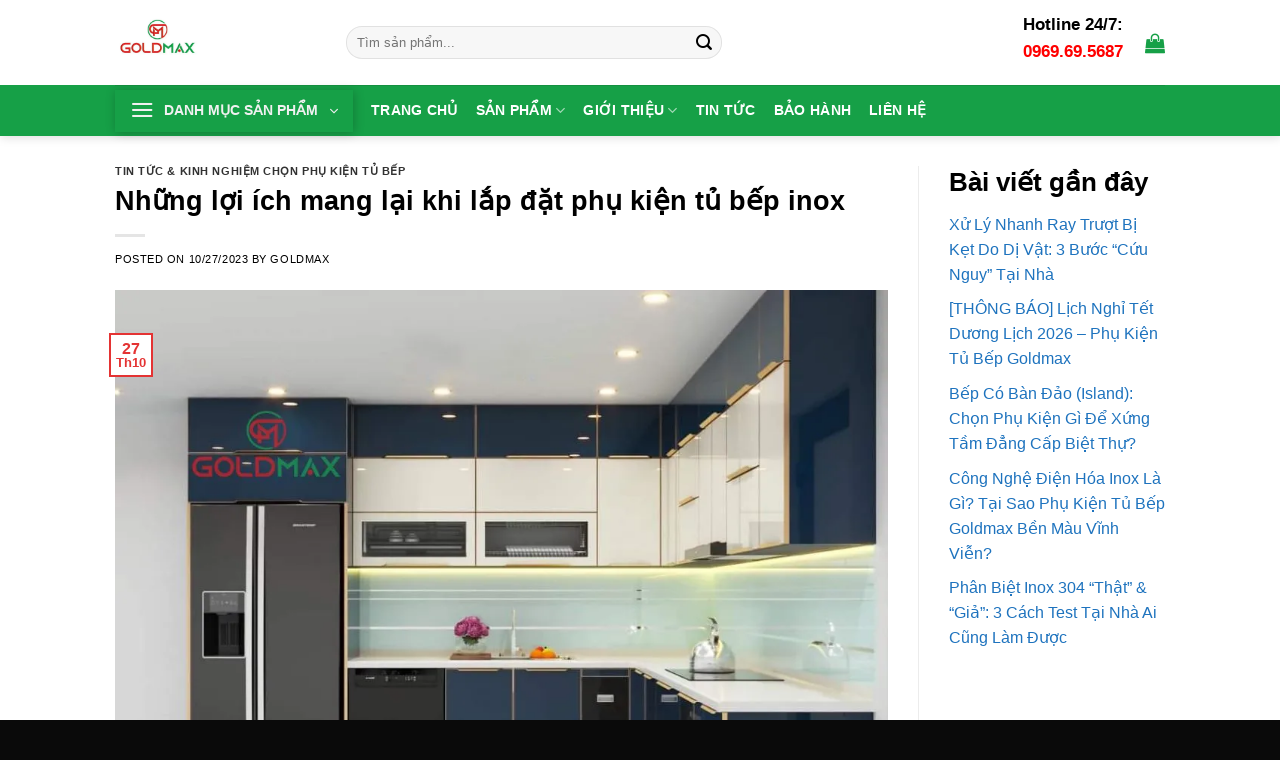

--- FILE ---
content_type: text/html; charset=UTF-8
request_url: https://goldmax.vn/blog/nhung-loi-ich-mang-lai-khi-lap-dat-phu-kien-tu-bep-inox/
body_size: 22166
content:
<!DOCTYPE html>
<html lang="vi" class="loading-site no-js">
<head>
	<meta charset="UTF-8" />
	<link rel="profile" href="http://gmpg.org/xfn/11" />
	<link rel="pingback" href="https://goldmax.vn/xmlrpc.php" />

	<script>(function(html){html.className=html.className.replace(/\bno-js\b/,'js')})(document.documentElement)</script>
<meta name='robots' content='index, follow, max-image-preview:large, max-snippet:-1, max-video-preview:-1' />
<meta name="viewport" content="width=device-width, initial-scale=1" />
	<!-- This site is optimized with the Yoast SEO plugin v26.8 - https://yoast.com/product/yoast-seo-wordpress/ -->
	<title>Những lợi ích mang lại khi lắp đặt phụ kiện tủ bếp inox - Goldmax</title>
	<meta name="description" content="Phụ kiện tủ bếp inox không chỉ làm tăng tính thẩm mỹ cho không gian bếp mà còn mang lại nhiều lợi ích về chất lượng và tiện ích sử dụng." />
	<link rel="canonical" href="https://goldmax.vn/blog/nhung-loi-ich-mang-lai-khi-lap-dat-phu-kien-tu-bep-inox/" />
	<meta property="og:locale" content="vi_VN" />
	<meta property="og:type" content="article" />
	<meta property="og:title" content="Những lợi ích mang lại khi lắp đặt phụ kiện tủ bếp inox - Goldmax" />
	<meta property="og:description" content="Phụ kiện tủ bếp inox không chỉ làm tăng tính thẩm mỹ cho không gian bếp mà còn mang lại nhiều lợi ích về chất lượng và tiện ích sử dụng." />
	<meta property="og:url" content="https://goldmax.vn/blog/nhung-loi-ich-mang-lai-khi-lap-dat-phu-kien-tu-bep-inox/" />
	<meta property="og:site_name" content="Goldmax" />
	<meta property="article:publisher" content="https://www.facebook.com/goldmax.vietnam" />
	<meta property="article:published_time" content="2023-10-27T08:37:54+00:00" />
	<meta property="article:modified_time" content="2023-11-26T15:41:13+00:00" />
	<meta property="og:image" content="https://goldmax.vn/wp-content/uploads/2023/10/Nha-bep-dep.jpg" />
	<meta property="og:image:width" content="1080" />
	<meta property="og:image:height" content="863" />
	<meta property="og:image:type" content="image/jpeg" />
	<meta name="author" content="Goldmax" />
	<meta name="twitter:card" content="summary_large_image" />
	<meta name="twitter:label1" content="Được viết bởi" />
	<meta name="twitter:data1" content="Goldmax" />
	<meta name="twitter:label2" content="Ước tính thời gian đọc" />
	<meta name="twitter:data2" content="4 phút" />
	<script type="application/ld+json" class="yoast-schema-graph">{"@context":"https://schema.org","@graph":[{"@type":"Article","@id":"https://goldmax.vn/blog/nhung-loi-ich-mang-lai-khi-lap-dat-phu-kien-tu-bep-inox/#article","isPartOf":{"@id":"https://goldmax.vn/blog/nhung-loi-ich-mang-lai-khi-lap-dat-phu-kien-tu-bep-inox/"},"author":{"name":"Goldmax","@id":"https://goldmax.vn/#/schema/person/9531ad938c3a346b1f5a0d1f3df24df1"},"headline":"Những lợi ích mang lại khi lắp đặt phụ kiện tủ bếp inox","datePublished":"2023-10-27T08:37:54+00:00","dateModified":"2023-11-26T15:41:13+00:00","mainEntityOfPage":{"@id":"https://goldmax.vn/blog/nhung-loi-ich-mang-lai-khi-lap-dat-phu-kien-tu-bep-inox/"},"wordCount":825,"commentCount":0,"publisher":{"@id":"https://goldmax.vn/#organization"},"image":{"@id":"https://goldmax.vn/blog/nhung-loi-ich-mang-lai-khi-lap-dat-phu-kien-tu-bep-inox/#primaryimage"},"thumbnailUrl":"https://goldmax.vn/wp-content/uploads/2023/10/Nha-bep-dep.jpg","keywords":["lợi ích của phụ kiện tủ bếp","phụ kiện tủ bếp inox","phụ kiện tủ bếp thông minh"],"articleSection":["Tin Tức &amp; Kinh Nghiệm Chọn Phụ Kiện Tủ Bếp"],"inLanguage":"vi"},{"@type":"WebPage","@id":"https://goldmax.vn/blog/nhung-loi-ich-mang-lai-khi-lap-dat-phu-kien-tu-bep-inox/","url":"https://goldmax.vn/blog/nhung-loi-ich-mang-lai-khi-lap-dat-phu-kien-tu-bep-inox/","name":"Những lợi ích mang lại khi lắp đặt phụ kiện tủ bếp inox - Goldmax","isPartOf":{"@id":"https://goldmax.vn/#website"},"primaryImageOfPage":{"@id":"https://goldmax.vn/blog/nhung-loi-ich-mang-lai-khi-lap-dat-phu-kien-tu-bep-inox/#primaryimage"},"image":{"@id":"https://goldmax.vn/blog/nhung-loi-ich-mang-lai-khi-lap-dat-phu-kien-tu-bep-inox/#primaryimage"},"thumbnailUrl":"https://goldmax.vn/wp-content/uploads/2023/10/Nha-bep-dep.jpg","datePublished":"2023-10-27T08:37:54+00:00","dateModified":"2023-11-26T15:41:13+00:00","description":"Phụ kiện tủ bếp inox không chỉ làm tăng tính thẩm mỹ cho không gian bếp mà còn mang lại nhiều lợi ích về chất lượng và tiện ích sử dụng.","breadcrumb":{"@id":"https://goldmax.vn/blog/nhung-loi-ich-mang-lai-khi-lap-dat-phu-kien-tu-bep-inox/#breadcrumb"},"inLanguage":"vi","potentialAction":[{"@type":"ReadAction","target":["https://goldmax.vn/blog/nhung-loi-ich-mang-lai-khi-lap-dat-phu-kien-tu-bep-inox/"]}]},{"@type":"ImageObject","inLanguage":"vi","@id":"https://goldmax.vn/blog/nhung-loi-ich-mang-lai-khi-lap-dat-phu-kien-tu-bep-inox/#primaryimage","url":"https://goldmax.vn/wp-content/uploads/2023/10/Nha-bep-dep.jpg","contentUrl":"https://goldmax.vn/wp-content/uploads/2023/10/Nha-bep-dep.jpg","width":1080,"height":863},{"@type":"BreadcrumbList","@id":"https://goldmax.vn/blog/nhung-loi-ich-mang-lai-khi-lap-dat-phu-kien-tu-bep-inox/#breadcrumb","itemListElement":[{"@type":"ListItem","position":1,"name":"Trang chủ","item":"https://goldmax.vn/"},{"@type":"ListItem","position":2,"name":"BLOG","item":"https://goldmax.vn/blog/"},{"@type":"ListItem","position":3,"name":"Những lợi ích mang lại khi lắp đặt phụ kiện tủ bếp inox"}]},{"@type":"WebSite","@id":"https://goldmax.vn/#website","url":"https://goldmax.vn/","name":"Goldmax","description":"Phụ kiện tủ bếp cao cấp","publisher":{"@id":"https://goldmax.vn/#organization"},"potentialAction":[{"@type":"SearchAction","target":{"@type":"EntryPoint","urlTemplate":"https://goldmax.vn/?s={search_term_string}"},"query-input":{"@type":"PropertyValueSpecification","valueRequired":true,"valueName":"search_term_string"}}],"inLanguage":"vi"},{"@type":"Organization","@id":"https://goldmax.vn/#organization","name":"CÔNG TY TNHH NỘI THẤT GOLDMAX VIỆT NAM","url":"https://goldmax.vn/","logo":{"@type":"ImageObject","inLanguage":"vi","@id":"https://goldmax.vn/#/schema/logo/image/","url":"https://goldmax.vn/wp-content/uploads/2023/07/cropped-logo-gm-e1693242025545.jpg","contentUrl":"https://goldmax.vn/wp-content/uploads/2023/07/cropped-logo-gm-e1693242025545.jpg","width":123,"height":119,"caption":"CÔNG TY TNHH NỘI THẤT GOLDMAX VIỆT NAM"},"image":{"@id":"https://goldmax.vn/#/schema/logo/image/"},"sameAs":["https://www.facebook.com/goldmax.vietnam"]},{"@type":"Person","@id":"https://goldmax.vn/#/schema/person/9531ad938c3a346b1f5a0d1f3df24df1","name":"Goldmax","image":{"@type":"ImageObject","inLanguage":"vi","@id":"https://goldmax.vn/#/schema/person/image/","url":"https://secure.gravatar.com/avatar/a19e58d29292b3e450f09c99dce02ce2d7e08bf51186dda1763310fb0a47fd0a?s=96&d=mm&r=g","contentUrl":"https://secure.gravatar.com/avatar/a19e58d29292b3e450f09c99dce02ce2d7e08bf51186dda1763310fb0a47fd0a?s=96&d=mm&r=g","caption":"Goldmax"},"sameAs":["https://goldmax.vn"],"url":"https://goldmax.vn/blog/author/goldm767/"}]}</script>
	<!-- / Yoast SEO plugin. -->


<link rel='dns-prefetch' href='//www.googletagmanager.com' />
<link rel='dns-prefetch' href='//cdn.jsdelivr.net' />
<link rel='prefetch' href='https://goldmax.vn/wp-content/themes/flatsome/assets/js/flatsome.js?ver=f55219565baa8ae8edba' />
<link rel='prefetch' href='https://goldmax.vn/wp-content/themes/flatsome/assets/js/chunk.slider.js?ver=3.17.4' />
<link rel='prefetch' href='https://goldmax.vn/wp-content/themes/flatsome/assets/js/chunk.popups.js?ver=3.17.4' />
<link rel='prefetch' href='https://goldmax.vn/wp-content/themes/flatsome/assets/js/chunk.tooltips.js?ver=3.17.4' />
<link rel='prefetch' href='https://goldmax.vn/wp-content/themes/flatsome/assets/js/woocommerce.js?ver=1a392523165907adee6a' />
<link rel="alternate" type="application/rss+xml" title="Dòng thông tin Goldmax &raquo;" href="https://goldmax.vn/feed/" />
<link rel="alternate" title="oNhúng (JSON)" type="application/json+oembed" href="https://goldmax.vn/wp-json/oembed/1.0/embed?url=https%3A%2F%2Fgoldmax.vn%2Fblog%2Fnhung-loi-ich-mang-lai-khi-lap-dat-phu-kien-tu-bep-inox%2F" />
<link rel="alternate" title="oNhúng (XML)" type="text/xml+oembed" href="https://goldmax.vn/wp-json/oembed/1.0/embed?url=https%3A%2F%2Fgoldmax.vn%2Fblog%2Fnhung-loi-ich-mang-lai-khi-lap-dat-phu-kien-tu-bep-inox%2F&#038;format=xml" />
		<style>.lazyload,.lazyloading{max-width:100%}</style>
		<style id='wp-img-auto-sizes-contain-inline-css' type='text/css'>img:is([sizes=auto i],[sizes^="auto," i]){contain-intrinsic-size:3000px 1500px}</style>

<style id='wp-emoji-styles-inline-css' type='text/css'>img.wp-smiley,img.emoji{display:inline!important;border:none!important;box-shadow:none!important;height:1em!important;width:1em!important;margin:0 0.07em!important;vertical-align:-0.1em!important;background:none!important;padding:0!important}</style>
<style id='wp-block-library-inline-css' type='text/css'>:root{--wp-block-synced-color:#7a00df;--wp-block-synced-color--rgb:122,0,223;--wp-bound-block-color:var(--wp-block-synced-color);--wp-editor-canvas-background:#ddd;--wp-admin-theme-color:#007cba;--wp-admin-theme-color--rgb:0,124,186;--wp-admin-theme-color-darker-10:#006ba1;--wp-admin-theme-color-darker-10--rgb:0,107,160.5;--wp-admin-theme-color-darker-20:#005a87;--wp-admin-theme-color-darker-20--rgb:0,90,135;--wp-admin-border-width-focus:2px}@media (min-resolution:192dpi){:root{--wp-admin-border-width-focus:1.5px}}.wp-element-button{cursor:pointer}:root .has-very-light-gray-background-color{background-color:#eee}:root .has-very-dark-gray-background-color{background-color:#313131}:root .has-very-light-gray-color{color:#eee}:root .has-very-dark-gray-color{color:#313131}:root .has-vivid-green-cyan-to-vivid-cyan-blue-gradient-background{background:linear-gradient(135deg,#00d084,#0693e3)}:root .has-purple-crush-gradient-background{background:linear-gradient(135deg,#34e2e4,#4721fb 50%,#ab1dfe)}:root .has-hazy-dawn-gradient-background{background:linear-gradient(135deg,#faaca8,#dad0ec)}:root .has-subdued-olive-gradient-background{background:linear-gradient(135deg,#fafae1,#67a671)}:root .has-atomic-cream-gradient-background{background:linear-gradient(135deg,#fdd79a,#004a59)}:root .has-nightshade-gradient-background{background:linear-gradient(135deg,#330968,#31cdcf)}:root .has-midnight-gradient-background{background:linear-gradient(135deg,#020381,#2874fc)}:root{--wp--preset--font-size--normal:16px;--wp--preset--font-size--huge:42px}.has-regular-font-size{font-size:1em}.has-larger-font-size{font-size:2.625em}.has-normal-font-size{font-size:var(--wp--preset--font-size--normal)}.has-huge-font-size{font-size:var(--wp--preset--font-size--huge)}.has-text-align-center{text-align:center}.has-text-align-left{text-align:left}.has-text-align-right{text-align:right}.has-fit-text{white-space:nowrap!important}#end-resizable-editor-section{display:none}.aligncenter{clear:both}.items-justified-left{justify-content:flex-start}.items-justified-center{justify-content:center}.items-justified-right{justify-content:flex-end}.items-justified-space-between{justify-content:space-between}.screen-reader-text{border:0;clip-path:inset(50%);height:1px;margin:-1px;overflow:hidden;padding:0;position:absolute;width:1px;word-wrap:normal!important}.screen-reader-text:focus{background-color:#ddd;clip-path:none;color:#444;display:block;font-size:1em;height:auto;left:5px;line-height:normal;padding:15px 23px 14px;text-decoration:none;top:5px;width:auto;z-index:100000}html :where(.has-border-color){border-style:solid}html :where([style*=border-top-color]){border-top-style:solid}html :where([style*=border-right-color]){border-right-style:solid}html :where([style*=border-bottom-color]){border-bottom-style:solid}html :where([style*=border-left-color]){border-left-style:solid}html :where([style*=border-width]){border-style:solid}html :where([style*=border-top-width]){border-top-style:solid}html :where([style*=border-right-width]){border-right-style:solid}html :where([style*=border-bottom-width]){border-bottom-style:solid}html :where([style*=border-left-width]){border-left-style:solid}html :where(img[class*=wp-image-]){height:auto;max-width:100%}:where(figure){margin:0 0 1em}html :where(.is-position-sticky){--wp-admin--admin-bar--position-offset:var(--wp-admin--admin-bar--height,0px)}@media screen and (max-width:600px){html :where(.is-position-sticky){--wp-admin--admin-bar--position-offset:0px}}</style><style id='wp-block-heading-inline-css' type='text/css'>h1:where(.wp-block-heading).has-background,h2:where(.wp-block-heading).has-background,h3:where(.wp-block-heading).has-background,h4:where(.wp-block-heading).has-background,h5:where(.wp-block-heading).has-background,h6:where(.wp-block-heading).has-background{padding:1.25em 2.375em}h1.has-text-align-left[style*=writing-mode]:where([style*=vertical-lr]),h1.has-text-align-right[style*=writing-mode]:where([style*=vertical-rl]),h2.has-text-align-left[style*=writing-mode]:where([style*=vertical-lr]),h2.has-text-align-right[style*=writing-mode]:where([style*=vertical-rl]),h3.has-text-align-left[style*=writing-mode]:where([style*=vertical-lr]),h3.has-text-align-right[style*=writing-mode]:where([style*=vertical-rl]),h4.has-text-align-left[style*=writing-mode]:where([style*=vertical-lr]),h4.has-text-align-right[style*=writing-mode]:where([style*=vertical-rl]),h5.has-text-align-left[style*=writing-mode]:where([style*=vertical-lr]),h5.has-text-align-right[style*=writing-mode]:where([style*=vertical-rl]),h6.has-text-align-left[style*=writing-mode]:where([style*=vertical-lr]),h6.has-text-align-right[style*=writing-mode]:where([style*=vertical-rl]){rotate:180deg}</style>
<style id='wp-block-latest-posts-inline-css' type='text/css'>.wp-block-latest-posts{box-sizing:border-box}.wp-block-latest-posts.alignleft{margin-right:2em}.wp-block-latest-posts.alignright{margin-left:2em}.wp-block-latest-posts.wp-block-latest-posts__list{list-style:none}.wp-block-latest-posts.wp-block-latest-posts__list li{clear:both;overflow-wrap:break-word}.wp-block-latest-posts.is-grid{display:flex;flex-wrap:wrap}.wp-block-latest-posts.is-grid li{margin:0 1.25em 1.25em 0;width:100%}@media (min-width:600px){.wp-block-latest-posts.columns-2 li{width:calc(50% - .625em)}.wp-block-latest-posts.columns-2 li:nth-child(2n){margin-right:0}.wp-block-latest-posts.columns-3 li{width:calc(33.33333% - .83333em)}.wp-block-latest-posts.columns-3 li:nth-child(3n){margin-right:0}.wp-block-latest-posts.columns-4 li{width:calc(25% - .9375em)}.wp-block-latest-posts.columns-4 li:nth-child(4n){margin-right:0}.wp-block-latest-posts.columns-5 li{width:calc(20% - 1em)}.wp-block-latest-posts.columns-5 li:nth-child(5n){margin-right:0}.wp-block-latest-posts.columns-6 li{width:calc(16.66667% - 1.04167em)}.wp-block-latest-posts.columns-6 li:nth-child(6n){margin-right:0}}:root :where(.wp-block-latest-posts.is-grid){padding:0}:root :where(.wp-block-latest-posts.wp-block-latest-posts__list){padding-left:0}.wp-block-latest-posts__post-author,.wp-block-latest-posts__post-date{display:block;font-size:.8125em}.wp-block-latest-posts__post-excerpt,.wp-block-latest-posts__post-full-content{margin-bottom:1em;margin-top:.5em}.wp-block-latest-posts__featured-image a{display:inline-block}.wp-block-latest-posts__featured-image img{height:auto;max-width:100%;width:auto}.wp-block-latest-posts__featured-image.alignleft{float:left;margin-right:1em}.wp-block-latest-posts__featured-image.alignright{float:right;margin-left:1em}.wp-block-latest-posts__featured-image.aligncenter{margin-bottom:1em;text-align:center}</style>
<style id='wp-block-group-inline-css' type='text/css'>.wp-block-group{box-sizing:border-box}:where(.wp-block-group.wp-block-group-is-layout-constrained){position:relative}</style>
<style id='wp-block-preformatted-inline-css' type='text/css'>.wp-block-preformatted{box-sizing:border-box;white-space:pre-wrap}:where(.wp-block-preformatted.has-background){padding:1.25em 2.375em}</style>
<link data-optimized="1" rel='stylesheet' id='wc-blocks-style-css' href='https://goldmax.vn/wp-content/litespeed/css/caec4a88f5f4fef2869cfa42629a1fb8.css?ver=a3ec7' type='text/css' media='all' />
<style id='global-styles-inline-css' type='text/css'>:root{--wp--preset--aspect-ratio--square:1;--wp--preset--aspect-ratio--4-3:4/3;--wp--preset--aspect-ratio--3-4:3/4;--wp--preset--aspect-ratio--3-2:3/2;--wp--preset--aspect-ratio--2-3:2/3;--wp--preset--aspect-ratio--16-9:16/9;--wp--preset--aspect-ratio--9-16:9/16;--wp--preset--color--black:#000000;--wp--preset--color--cyan-bluish-gray:#abb8c3;--wp--preset--color--white:#ffffff;--wp--preset--color--pale-pink:#f78da7;--wp--preset--color--vivid-red:#cf2e2e;--wp--preset--color--luminous-vivid-orange:#ff6900;--wp--preset--color--luminous-vivid-amber:#fcb900;--wp--preset--color--light-green-cyan:#7bdcb5;--wp--preset--color--vivid-green-cyan:#00d084;--wp--preset--color--pale-cyan-blue:#8ed1fc;--wp--preset--color--vivid-cyan-blue:#0693e3;--wp--preset--color--vivid-purple:#9b51e0;--wp--preset--gradient--vivid-cyan-blue-to-vivid-purple:linear-gradient(135deg,rgb(6,147,227) 0%,rgb(155,81,224) 100%);--wp--preset--gradient--light-green-cyan-to-vivid-green-cyan:linear-gradient(135deg,rgb(122,220,180) 0%,rgb(0,208,130) 100%);--wp--preset--gradient--luminous-vivid-amber-to-luminous-vivid-orange:linear-gradient(135deg,rgb(252,185,0) 0%,rgb(255,105,0) 100%);--wp--preset--gradient--luminous-vivid-orange-to-vivid-red:linear-gradient(135deg,rgb(255,105,0) 0%,rgb(207,46,46) 100%);--wp--preset--gradient--very-light-gray-to-cyan-bluish-gray:linear-gradient(135deg,rgb(238,238,238) 0%,rgb(169,184,195) 100%);--wp--preset--gradient--cool-to-warm-spectrum:linear-gradient(135deg,rgb(74,234,220) 0%,rgb(151,120,209) 20%,rgb(207,42,186) 40%,rgb(238,44,130) 60%,rgb(251,105,98) 80%,rgb(254,248,76) 100%);--wp--preset--gradient--blush-light-purple:linear-gradient(135deg,rgb(255,206,236) 0%,rgb(152,150,240) 100%);--wp--preset--gradient--blush-bordeaux:linear-gradient(135deg,rgb(254,205,165) 0%,rgb(254,45,45) 50%,rgb(107,0,62) 100%);--wp--preset--gradient--luminous-dusk:linear-gradient(135deg,rgb(255,203,112) 0%,rgb(199,81,192) 50%,rgb(65,88,208) 100%);--wp--preset--gradient--pale-ocean:linear-gradient(135deg,rgb(255,245,203) 0%,rgb(182,227,212) 50%,rgb(51,167,181) 100%);--wp--preset--gradient--electric-grass:linear-gradient(135deg,rgb(202,248,128) 0%,rgb(113,206,126) 100%);--wp--preset--gradient--midnight:linear-gradient(135deg,rgb(2,3,129) 0%,rgb(40,116,252) 100%);--wp--preset--font-size--small:13px;--wp--preset--font-size--medium:20px;--wp--preset--font-size--large:36px;--wp--preset--font-size--x-large:42px;--wp--preset--spacing--20:0.44rem;--wp--preset--spacing--30:0.67rem;--wp--preset--spacing--40:1rem;--wp--preset--spacing--50:1.5rem;--wp--preset--spacing--60:2.25rem;--wp--preset--spacing--70:3.38rem;--wp--preset--spacing--80:5.06rem;--wp--preset--shadow--natural:6px 6px 9px rgba(0, 0, 0, 0.2);--wp--preset--shadow--deep:12px 12px 50px rgba(0, 0, 0, 0.4);--wp--preset--shadow--sharp:6px 6px 0px rgba(0, 0, 0, 0.2);--wp--preset--shadow--outlined:6px 6px 0px -3px rgb(255, 255, 255), 6px 6px rgb(0, 0, 0);--wp--preset--shadow--crisp:6px 6px 0px rgb(0, 0, 0)}:where(.is-layout-flex){gap:.5em}:where(.is-layout-grid){gap:.5em}body .is-layout-flex{display:flex}.is-layout-flex{flex-wrap:wrap;align-items:center}.is-layout-flex>:is(*,div){margin:0}body .is-layout-grid{display:grid}.is-layout-grid>:is(*,div){margin:0}:where(.wp-block-columns.is-layout-flex){gap:2em}:where(.wp-block-columns.is-layout-grid){gap:2em}:where(.wp-block-post-template.is-layout-flex){gap:1.25em}:where(.wp-block-post-template.is-layout-grid){gap:1.25em}.has-black-color{color:var(--wp--preset--color--black)!important}.has-cyan-bluish-gray-color{color:var(--wp--preset--color--cyan-bluish-gray)!important}.has-white-color{color:var(--wp--preset--color--white)!important}.has-pale-pink-color{color:var(--wp--preset--color--pale-pink)!important}.has-vivid-red-color{color:var(--wp--preset--color--vivid-red)!important}.has-luminous-vivid-orange-color{color:var(--wp--preset--color--luminous-vivid-orange)!important}.has-luminous-vivid-amber-color{color:var(--wp--preset--color--luminous-vivid-amber)!important}.has-light-green-cyan-color{color:var(--wp--preset--color--light-green-cyan)!important}.has-vivid-green-cyan-color{color:var(--wp--preset--color--vivid-green-cyan)!important}.has-pale-cyan-blue-color{color:var(--wp--preset--color--pale-cyan-blue)!important}.has-vivid-cyan-blue-color{color:var(--wp--preset--color--vivid-cyan-blue)!important}.has-vivid-purple-color{color:var(--wp--preset--color--vivid-purple)!important}.has-black-background-color{background-color:var(--wp--preset--color--black)!important}.has-cyan-bluish-gray-background-color{background-color:var(--wp--preset--color--cyan-bluish-gray)!important}.has-white-background-color{background-color:var(--wp--preset--color--white)!important}.has-pale-pink-background-color{background-color:var(--wp--preset--color--pale-pink)!important}.has-vivid-red-background-color{background-color:var(--wp--preset--color--vivid-red)!important}.has-luminous-vivid-orange-background-color{background-color:var(--wp--preset--color--luminous-vivid-orange)!important}.has-luminous-vivid-amber-background-color{background-color:var(--wp--preset--color--luminous-vivid-amber)!important}.has-light-green-cyan-background-color{background-color:var(--wp--preset--color--light-green-cyan)!important}.has-vivid-green-cyan-background-color{background-color:var(--wp--preset--color--vivid-green-cyan)!important}.has-pale-cyan-blue-background-color{background-color:var(--wp--preset--color--pale-cyan-blue)!important}.has-vivid-cyan-blue-background-color{background-color:var(--wp--preset--color--vivid-cyan-blue)!important}.has-vivid-purple-background-color{background-color:var(--wp--preset--color--vivid-purple)!important}.has-black-border-color{border-color:var(--wp--preset--color--black)!important}.has-cyan-bluish-gray-border-color{border-color:var(--wp--preset--color--cyan-bluish-gray)!important}.has-white-border-color{border-color:var(--wp--preset--color--white)!important}.has-pale-pink-border-color{border-color:var(--wp--preset--color--pale-pink)!important}.has-vivid-red-border-color{border-color:var(--wp--preset--color--vivid-red)!important}.has-luminous-vivid-orange-border-color{border-color:var(--wp--preset--color--luminous-vivid-orange)!important}.has-luminous-vivid-amber-border-color{border-color:var(--wp--preset--color--luminous-vivid-amber)!important}.has-light-green-cyan-border-color{border-color:var(--wp--preset--color--light-green-cyan)!important}.has-vivid-green-cyan-border-color{border-color:var(--wp--preset--color--vivid-green-cyan)!important}.has-pale-cyan-blue-border-color{border-color:var(--wp--preset--color--pale-cyan-blue)!important}.has-vivid-cyan-blue-border-color{border-color:var(--wp--preset--color--vivid-cyan-blue)!important}.has-vivid-purple-border-color{border-color:var(--wp--preset--color--vivid-purple)!important}.has-vivid-cyan-blue-to-vivid-purple-gradient-background{background:var(--wp--preset--gradient--vivid-cyan-blue-to-vivid-purple)!important}.has-light-green-cyan-to-vivid-green-cyan-gradient-background{background:var(--wp--preset--gradient--light-green-cyan-to-vivid-green-cyan)!important}.has-luminous-vivid-amber-to-luminous-vivid-orange-gradient-background{background:var(--wp--preset--gradient--luminous-vivid-amber-to-luminous-vivid-orange)!important}.has-luminous-vivid-orange-to-vivid-red-gradient-background{background:var(--wp--preset--gradient--luminous-vivid-orange-to-vivid-red)!important}.has-very-light-gray-to-cyan-bluish-gray-gradient-background{background:var(--wp--preset--gradient--very-light-gray-to-cyan-bluish-gray)!important}.has-cool-to-warm-spectrum-gradient-background{background:var(--wp--preset--gradient--cool-to-warm-spectrum)!important}.has-blush-light-purple-gradient-background{background:var(--wp--preset--gradient--blush-light-purple)!important}.has-blush-bordeaux-gradient-background{background:var(--wp--preset--gradient--blush-bordeaux)!important}.has-luminous-dusk-gradient-background{background:var(--wp--preset--gradient--luminous-dusk)!important}.has-pale-ocean-gradient-background{background:var(--wp--preset--gradient--pale-ocean)!important}.has-electric-grass-gradient-background{background:var(--wp--preset--gradient--electric-grass)!important}.has-midnight-gradient-background{background:var(--wp--preset--gradient--midnight)!important}.has-small-font-size{font-size:var(--wp--preset--font-size--small)!important}.has-medium-font-size{font-size:var(--wp--preset--font-size--medium)!important}.has-large-font-size{font-size:var(--wp--preset--font-size--large)!important}.has-x-large-font-size{font-size:var(--wp--preset--font-size--x-large)!important}</style>

<style id='classic-theme-styles-inline-css' type='text/css'>
/*! This file is auto-generated */
.wp-block-button__link{color:#fff;background-color:#32373c;border-radius:9999px;box-shadow:none;text-decoration:none;padding:calc(.667em + 2px) calc(1.333em + 2px);font-size:1.125em}.wp-block-file__button{background:#32373c;color:#fff;text-decoration:none}</style>
<link data-optimized="1" rel='stylesheet' id='wp-components-css' href='https://goldmax.vn/wp-content/litespeed/css/d241248745432baa14e4024e5e548321.css?ver=be727' type='text/css' media='all' />
<link data-optimized="1" rel='stylesheet' id='wp-preferences-css' href='https://goldmax.vn/wp-content/litespeed/css/b6f1f3621703d027fd58c1b45023b16d.css?ver=0129a' type='text/css' media='all' />
<link data-optimized="1" rel='stylesheet' id='wp-block-editor-css' href='https://goldmax.vn/wp-content/litespeed/css/a568cd42d38fd38965631dc3c8667d84.css?ver=1a82e' type='text/css' media='all' />
<link data-optimized="1" rel='stylesheet' id='popup-maker-block-library-style-css' href='https://goldmax.vn/wp-content/litespeed/css/87df6b8b1a2e93c05fe70d6540a1c151.css?ver=b7aa6' type='text/css' media='all' />
<link data-optimized="1" rel='stylesheet' id='dev-bh-frontend-styles-css' href='https://goldmax.vn/wp-content/litespeed/css/f2d7630e414ccdcee8b724ef62bb2e6f.css?ver=08815' type='text/css' media='all' />
<style id='woocommerce-inline-inline-css' type='text/css'>.woocommerce form .form-row .required{visibility:visible}</style>
<link data-optimized="1" rel='stylesheet' id='tablepress-default-css' href='https://goldmax.vn/wp-content/litespeed/css/8bd7f4bbdcdc0d00a061523ee19d8dc1.css?ver=2616c' type='text/css' media='all' />
<link data-optimized="1" rel='stylesheet' id='flatsome-main-css' href='https://goldmax.vn/wp-content/litespeed/css/610ec148de8512224ef3ed3c5b48c352.css?ver=6a1c5' type='text/css' media='all' />
<style id='flatsome-main-inline-css' type='text/css'>@font-face{font-family:"fl-icons";font-display:block;src:url(https://goldmax.vn/wp-content/themes/flatsome/assets/css/icons/fl-icons.eot?v=3.17.4);src:url(https://goldmax.vn/wp-content/themes/flatsome/assets/css/icons/fl-icons.eot#iefix?v=3.17.4) format("embedded-opentype"),url(https://goldmax.vn/wp-content/themes/flatsome/assets/css/icons/fl-icons.woff2?v=3.17.4) format("woff2"),url(https://goldmax.vn/wp-content/themes/flatsome/assets/css/icons/fl-icons.ttf?v=3.17.4) format("truetype"),url(https://goldmax.vn/wp-content/themes/flatsome/assets/css/icons/fl-icons.woff?v=3.17.4) format("woff"),url(https://goldmax.vn/wp-content/themes/flatsome/assets/css/icons/fl-icons.svg?v=3.17.4#fl-icons) format("svg")}</style>
<link data-optimized="1" rel='stylesheet' id='flatsome-shop-css' href='https://goldmax.vn/wp-content/litespeed/css/ea11efbcd8b4a4a4c0d6adf488ec142e.css?ver=4b89b' type='text/css' media='all' />
<link data-optimized="1" rel='stylesheet' id='flatsome-style-css' href='https://goldmax.vn/wp-content/litespeed/css/301b1198d95083084fc694248314cc21.css?ver=bf196' type='text/css' media='all' />
<script type="text/javascript" src="https://goldmax.vn/wp-includes/js/jquery/jquery.min.js?ver=3.7.1" id="jquery-core-js"></script>
<script data-optimized="1" type="text/javascript" src="https://goldmax.vn/wp-content/litespeed/js/af5fab2680e103ab709c923d62e7b3e7.js?ver=30931" id="jquery-migrate-js"></script>
<script data-optimized="1" type="text/javascript" src="https://goldmax.vn/wp-content/litespeed/js/a19acb6862e27b04dddc34274fefff52.js?ver=ecb5c" id="wc-jquery-blockui-js" data-wp-strategy="defer"></script>
<script data-optimized="1" type="text/javascript" id="wc-add-to-cart-js-extra">var wc_add_to_cart_params={"ajax_url":"/wp-admin/admin-ajax.php","wc_ajax_url":"/?wc-ajax=%%endpoint%%","i18n_view_cart":"Xem gi\u1ecf h\u00e0ng","cart_url":"https://goldmax.vn/gio-hang/","is_cart":"","cart_redirect_after_add":"no"}</script>
<script data-optimized="1" type="text/javascript" src="https://goldmax.vn/wp-content/litespeed/js/43fdf8f4a883114a7650e99c60e5cc0e.js?ver=1edb6" id="wc-add-to-cart-js" defer="defer" data-wp-strategy="defer"></script>
<script data-optimized="1" type="text/javascript" src="https://goldmax.vn/wp-content/litespeed/js/5e8f2080c110a0168b8cc56928925ff8.js?ver=b217c" id="wc-js-cookie-js" data-wp-strategy="defer"></script>

<!-- Đoạn mã Google tag (gtag.js) được thêm bởi Site Kit -->
<!-- Đoạn mã Google Analytics được thêm bởi Site Kit -->
<script type="text/javascript" src="https://www.googletagmanager.com/gtag/js?id=GT-KDZRMDL5" id="google_gtagjs-js" async></script>
<script type="text/javascript" id="google_gtagjs-js-after">
/* <![CDATA[ */
window.dataLayer = window.dataLayer || [];function gtag(){dataLayer.push(arguments);}
gtag("set","linker",{"domains":["goldmax.vn"]});
gtag("js", new Date());
gtag("set", "developer_id.dZTNiMT", true);
gtag("config", "GT-KDZRMDL5");
 window._googlesitekit = window._googlesitekit || {}; window._googlesitekit.throttledEvents = []; window._googlesitekit.gtagEvent = (name, data) => { var key = JSON.stringify( { name, data } ); if ( !! window._googlesitekit.throttledEvents[ key ] ) { return; } window._googlesitekit.throttledEvents[ key ] = true; setTimeout( () => { delete window._googlesitekit.throttledEvents[ key ]; }, 5 ); gtag( "event", name, { ...data, event_source: "site-kit" } ); }; 
//# sourceURL=google_gtagjs-js-after
/* ]]> */
</script>
<link rel="https://api.w.org/" href="https://goldmax.vn/wp-json/" /><link rel="alternate" title="JSON" type="application/json" href="https://goldmax.vn/wp-json/wp/v2/posts/366" /><link rel="EditURI" type="application/rsd+xml" title="RSD" href="https://goldmax.vn/xmlrpc.php?rsd" />
<meta name="generator" content="WordPress 6.9" />
<meta name="generator" content="WooCommerce 10.4.3" />
<link rel='shortlink' href='https://goldmax.vn/?p=366' />
<script data-optimized="1" type="text/javascript">if(!window._buttonizer){window._buttonizer={}};var _buttonizer_page_data={"language":"vi"};window._buttonizer.data={..._buttonizer_page_data,...window._buttonizer.data}</script><meta name="generator" content="Site Kit by Google 1.166.0" /><meta name="pinterest-rich-pin" content="false" />		<script>document.documentElement.className=document.documentElement.className.replace('no-js','js')</script>
				<style>.no-js img.lazyload{display:none}figure.wp-block-image img.lazyloading{min-width:150px}.lazyload,.lazyloading{--smush-placeholder-width:100px;--smush-placeholder-aspect-ratio:1/1;width:var(--smush-image-width,var(--smush-placeholder-width))!important;aspect-ratio:var(--smush-image-aspect-ratio,var(--smush-placeholder-aspect-ratio))!important}.lazyload,.lazyloading{opacity:0}.lazyloaded{opacity:1;transition:opacity 400ms;transition-delay:0ms}</style>
		<!-- Google site verification - Google for WooCommerce -->
<meta name="google-site-verification" content="wG1sc9wJ9j2i_DbW75mhM8JeW9t2wdX_mRbFoZHWlNE" />
<style>.bg{opacity:0;transition:opacity 1s;-webkit-transition:opacity 1s}.bg-loaded{opacity:1}</style>	<noscript><style>.woocommerce-product-gallery{ opacity: 1 !important; }</style></noscript>
	<link rel="icon" href="https://goldmax.vn/wp-content/uploads/2025/06/cropped-512-1-32x32.png" sizes="32x32" />
<link rel="icon" href="https://goldmax.vn/wp-content/uploads/2025/06/cropped-512-1-192x192.png" sizes="192x192" />
<link rel="apple-touch-icon" href="https://goldmax.vn/wp-content/uploads/2025/06/cropped-512-1-180x180.png" />
<meta name="msapplication-TileImage" content="https://goldmax.vn/wp-content/uploads/2025/06/cropped-512-1-270x270.png" />
<style id="custom-css" type="text/css">:root{--primary-color:#e43333}.header-main{height:85px}#logo img{max-height:85px}#logo{width:201px}.header-bottom{min-height:10px}.header-top{min-height:21px}.transparent .header-main{height:30px}.transparent #logo img{max-height:30px}.has-transparent+.page-title:first-of-type,.has-transparent+#main>.page-title,.has-transparent+#main>div>.page-title,.has-transparent+#main .page-header-wrapper:first-of-type .page-title{padding-top:80px}.header.show-on-scroll,.stuck .header-main{height:70px!important}.stuck #logo img{max-height:70px!important}.search-form{width:56%}.header-bg-color{background-color:#fff}.header-bottom{background-color:#16a047}.top-bar-nav>li>a{line-height:17px}.header-main .nav>li>a{line-height:15px}.header-bottom-nav>li>a{line-height:31px}@media (max-width:549px){.header-main{height:70px}#logo img{max-height:70px}}.header-top{background-color:#000000!important}.accordion-title.active,.has-icon-bg .icon .icon-inner,.logo a,.primary.is-underline,.primary.is-link,.badge-outline .badge-inner,.nav-outline>li.active>a,.nav-outline>li.active>a,.cart-icon strong,[data-color='primary'],.is-outline.primary{color:#e43333}[data-text-color="primary"]{color:#e43333!important}[data-text-bg="primary"]{background-color:#e43333}.scroll-to-bullets a,.featured-title,.label-new.menu-item>a:after,.nav-pagination>li>.current,.nav-pagination>li>span:hover,.nav-pagination>li>a:hover,.has-hover:hover .badge-outline .badge-inner,button[type="submit"],.button.wc-forward:not(.checkout):not(.checkout-button),.button.submit-button,.button.primary:not(.is-outline),.featured-table .title,.is-outline:hover,.has-icon:hover .icon-label,.nav-dropdown-bold .nav-column li>a:hover,.nav-dropdown.nav-dropdown-bold>li>a:hover,.nav-dropdown-bold.dark .nav-column li>a:hover,.nav-dropdown.nav-dropdown-bold.dark>li>a:hover,.header-vertical-menu__opener,.is-outline:hover,.tagcloud a:hover,.grid-tools a,input[type='submit']:not(.is-form),.box-badge:hover .box-text,input.button.alt,.nav-box>li>a:hover,.nav-box>li.active>a,.nav-pills>li.active>a,.current-dropdown .cart-icon strong,.cart-icon:hover strong,.nav-line-bottom>li>a:before,.nav-line-grow>li>a:before,.nav-line>li>a:before,.banner,.header-top,.slider-nav-circle .flickity-prev-next-button:hover svg,.slider-nav-circle .flickity-prev-next-button:hover .arrow,.primary.is-outline:hover,.button.primary:not(.is-outline),input[type='submit'].primary,input[type='submit'].primary,input[type='reset'].button,input[type='button'].primary,.badge-inner{background-color:#e43333}.nav-vertical.nav-tabs>li.active>a,.scroll-to-bullets a.active,.nav-pagination>li>.current,.nav-pagination>li>span:hover,.nav-pagination>li>a:hover,.has-hover:hover .badge-outline .badge-inner,.accordion-title.active,.featured-table,.is-outline:hover,.tagcloud a:hover,blockquote,.has-border,.cart-icon strong:after,.cart-icon strong,.blockUI:before,.processing:before,.loading-spin,.slider-nav-circle .flickity-prev-next-button:hover svg,.slider-nav-circle .flickity-prev-next-button:hover .arrow,.primary.is-outline:hover{border-color:#e43333}.nav-tabs>li.active>a{border-top-color:#e43333}.widget_shopping_cart_content .blockUI.blockOverlay:before{border-left-color:#e43333}.woocommerce-checkout-review-order .blockUI.blockOverlay:before{border-left-color:#e43333}.slider .flickity-prev-next-button:hover svg,.slider .flickity-prev-next-button:hover .arrow{fill:#e43333}.primary:focus-visible,.submit-button:focus-visible,button[type="submit"]:focus-visible{outline-color:#e43333!important}body{color:#000}h1,h2,h3,h4,h5,h6,.heading-font{color:#000}body{font-size:100%}@media screen and (max-width:549px){body{font-size:100%}}body{font-family:Lato,sans-serif}body{font-weight:400;font-style:normal}.nav>li>a{font-family:Lato,sans-serif}.mobile-sidebar-levels-2 .nav>li>ul>li>a{font-family:Lato,sans-serif}.nav>li>a,.mobile-sidebar-levels-2 .nav>li>ul>li>a{font-weight:700;font-style:normal}h1,h2,h3,h4,h5,h6,.heading-font,.off-canvas-center .nav-sidebar.nav-vertical>li>a{font-family:Lato,sans-serif}h1,h2,h3,h4,h5,h6,.heading-font,.banner h1,.banner h2{font-weight:700;font-style:normal}.alt-font{font-family:Lato,sans-serif}.alt-font{font-weight:700!important;font-style:normal!important}.header:not(.transparent) .header-nav-main.nav>li>a{color:#000}.header:not(.transparent) .header-bottom-nav.nav>li>a{color:#fff}a{color:#000}a:hover{color:#1e73be}.tagcloud a:hover{border-color:#1e73be;background-color:#1e73be}.widget a{color:#1e73be}.widget a:hover{color:#1e73be}.widget .tagcloud a:hover{border-color:#1e73be;background-color:#1e73be}.current .breadcrumb-step,[data-icon-label]:after,.button#place_order,.button.checkout,.checkout-button,.single_add_to_cart_button.button{background-color:#f11212!important}.star-rating span:before,.star-rating:before,.woocommerce-page .star-rating:before,.stars a:hover:after,.stars a.active:after{color:#ed2525}ins .woocommerce-Price-amount{color:#ee2f2f}@media screen and (min-width:550px){.products .box-vertical .box-image{min-width:300px!important;width:300px!important}}.absolute-footer,html{background-color:#0a0a0a}.header-vertical-menu__opener{height:42px}.header-vertical-menu__opener{width:238px}.header-vertical-menu__opener{background-color:#16a047}.header-vertical-menu__fly-out .nav-vertical-fly-out>li.menu-item>a{color:#0a0a0a}.header-vertical-menu__fly-out .nav-vertical-fly-out>li.menu-item>a:hover,.header-vertical-menu__fly-out .nav-vertical-fly-out>li.menu-item.current-dropdown>a{color:#81d742}.header-vertical-menu__fly-out .nav-vertical-fly-out>li.menu-item>a:hover,.header-vertical-menu__fly-out .nav-vertical-fly-out>li.menu-item.current-dropdown>a{background-color:#f2f2f2}.label-new.menu-item>a:after{content:"New"}.label-hot.menu-item>a:after{content:"Hot"}.label-sale.menu-item>a:after{content:"Sale"}.label-popular.menu-item>a:after{content:"Popular"}</style>		<style type="text/css" id="wp-custom-css">html,body,p,h1,h2,h3,h4,h5,h6,em,strong,span,a{font-family:Helvetica,Arial,sans-serif!important}.sub-menu-link{color:#000;font-size:14px;font-weight:500}.icon-shopping-bag:before{color:#16A047}.header-vertical-menu__opener{box-shadow:1px 1px 10px #0000003b}</style>
		<style id="kirki-inline-styles">@font-face{font-family:'Lato';font-style:normal;font-weight:400;font-display:swap;src:url(https://goldmax.vn/wp-content/fonts/lato/font) format('woff');unicode-range:U+0100-02BA,U+02BD-02C5,U+02C7-02CC,U+02CE-02D7,U+02DD-02FF,U+0304,U+0308,U+0329,U+1D00-1DBF,U+1E00-1E9F,U+1EF2-1EFF,U+2020,U+20A0-20AB,U+20AD-20C0,U+2113,U+2C60-2C7F,U+A720-A7FF}@font-face{font-family:'Lato';font-style:normal;font-weight:400;font-display:swap;src:url(https://goldmax.vn/wp-content/fonts/lato/font) format('woff');unicode-range:U+0000-00FF,U+0131,U+0152-0153,U+02BB-02BC,U+02C6,U+02DA,U+02DC,U+0304,U+0308,U+0329,U+2000-206F,U+20AC,U+2122,U+2191,U+2193,U+2212,U+2215,U+FEFF,U+FFFD}@font-face{font-family:'Lato';font-style:normal;font-weight:700;font-display:swap;src:url(https://goldmax.vn/wp-content/fonts/lato/font) format('woff');unicode-range:U+0100-02BA,U+02BD-02C5,U+02C7-02CC,U+02CE-02D7,U+02DD-02FF,U+0304,U+0308,U+0329,U+1D00-1DBF,U+1E00-1E9F,U+1EF2-1EFF,U+2020,U+20A0-20AB,U+20AD-20C0,U+2113,U+2C60-2C7F,U+A720-A7FF}@font-face{font-family:'Lato';font-style:normal;font-weight:700;font-display:swap;src:url(https://goldmax.vn/wp-content/fonts/lato/font) format('woff');unicode-range:U+0000-00FF,U+0131,U+0152-0153,U+02BB-02BC,U+02C6,U+02DA,U+02DC,U+0304,U+0308,U+0329,U+2000-206F,U+20AC,U+2122,U+2191,U+2193,U+2212,U+2215,U+FEFF,U+FFFD}</style><link data-optimized="1" rel='stylesheet' id='lwptoc-main-css' href='https://goldmax.vn/wp-content/litespeed/css/2370b79e8d106812a0d1ae2588236c19.css?ver=28e49' type='text/css' media='all' />
<link data-optimized="1" rel='stylesheet' id='dashicons-css' href='https://goldmax.vn/wp-content/litespeed/css/9702a14a73ad671346e6e6faa7da725d.css?ver=8f34d' type='text/css' media='all' />
</head>

<body class="wp-singular post-template-default single single-post postid-366 single-format-standard wp-theme-flatsome wp-child-theme-flatsome-child theme-flatsome woocommerce-no-js header-shadow lightbox nav-dropdown-has-arrow nav-dropdown-has-shadow nav-dropdown-has-border">


<a class="skip-link screen-reader-text" href="#main">Skip to content</a>

<div id="wrapper">

	
	<header id="header" class="header has-sticky sticky-jump">
		<div class="header-wrapper">
			<div id="masthead" class="header-main">
      <div class="header-inner flex-row container logo-left medium-logo-center" role="navigation">

          <!-- Logo -->
          <div id="logo" class="flex-col logo">
            
<!-- Header logo -->
<a href="https://goldmax.vn/" title="Goldmax - Phụ kiện tủ bếp cao cấp" rel="home">
		<img width="500" height="500" data-src="https://goldmax.vn/wp-content/webp-express/webp-images/uploads/2023/07/logo-gm.jpg.webp" class="header_logo header-logo lazyload" alt="Goldmax" src="[data-uri]" style="--smush-placeholder-width: 500px; --smush-placeholder-aspect-ratio: 500/500;" /><img  width="500" height="500" data-src="https://goldmax.vn/wp-content/webp-express/webp-images/uploads/2023/07/logo-gm.jpg.webp" class="header-logo-dark lazyload" alt="Goldmax" src="[data-uri]" style="--smush-placeholder-width: 500px; --smush-placeholder-aspect-ratio: 500/500;" /></a>
          </div>

          <!-- Mobile Left Elements -->
          <div class="flex-col show-for-medium flex-left">
            <ul class="mobile-nav nav nav-left">
              <li class="nav-icon has-icon">
  		<a href="#" data-open="#main-menu" data-pos="left" data-bg="main-menu-overlay" data-color="" class="is-small" aria-label="Menu" aria-controls="main-menu" aria-expanded="false">

		  <i class="icon-menu" ></i>
		  		</a>
	</li>
            </ul>
          </div>

          <!-- Left Elements -->
          <div class="flex-col hide-for-medium flex-left            flex-grow">
            <ul class="header-nav header-nav-main nav nav-left  nav-line-bottom nav-size-large nav-spacing-large nav-uppercase" >
              <li class="header-search-form search-form html relative has-icon">
	<div class="header-search-form-wrapper">
		<div class="searchform-wrapper ux-search-box relative form-flat is-normal"><form role="search" method="get" class="searchform" action="https://goldmax.vn/">
	<div class="flex-row relative">
						<div class="flex-col flex-grow">
			<label class="screen-reader-text" for="woocommerce-product-search-field-0">Tìm kiếm:</label>
			<input type="search" id="woocommerce-product-search-field-0" class="search-field mb-0" placeholder="Tìm sản phẩm..." value="" name="s" />
			<input type="hidden" name="post_type" value="product" />
					</div>
		<div class="flex-col">
			<button type="submit" value="Tìm kiếm" class="ux-search-submit submit-button secondary button  icon mb-0" aria-label="Submit">
				<i class="icon-search" ></i>			</button>
		</div>
	</div>
	<div class="live-search-results text-left z-top"></div>
</form>
</div>	</div>
</li>
            </ul>
          </div>

          <!-- Right Elements -->
          <div class="flex-col hide-for-medium flex-right">
            <ul class="header-nav header-nav-main nav nav-right  nav-line-bottom nav-size-large nav-spacing-large nav-uppercase">
              <li class="html custom html_topbar_right"><h3 style="text-align: center;">Hotline 24/7: <p style="color: red;">0969.69.5687</p></h3></li><li class="cart-item has-icon">

	<a href="https://goldmax.vn/gio-hang/" class="header-cart-link off-canvas-toggle nav-top-link is-small" data-open="#cart-popup" data-class="off-canvas-cart" title="Giỏ hàng" data-pos="right">


    <i class="icon-shopping-bag"
    data-icon-label="0">
  </i>
  </a>



  <!-- Cart Sidebar Popup -->
  <div id="cart-popup" class="mfp-hide widget_shopping_cart">
  <div class="cart-popup-inner inner-padding">
      <div class="cart-popup-title text-center">
          <h4 class="uppercase">Giỏ hàng</h4>
          <div class="is-divider"></div>
      </div>
      <div class="widget_shopping_cart_content">
          

	<p class="woocommerce-mini-cart__empty-message">Chưa có sản phẩm trong giỏ hàng.</p>


      </div>
            <div class="cart-sidebar-content relative"></div>  </div>
  </div>

</li>
            </ul>
          </div>

          <!-- Mobile Right Elements -->
          <div class="flex-col show-for-medium flex-right">
            <ul class="mobile-nav nav nav-right">
              <li class="header-search header-search-dropdown has-icon has-dropdown menu-item-has-children">
	<div class="header-button">	<a href="#" aria-label="Tìm kiếm" class="icon button round is-outline is-small"><i class="icon-search" ></i></a>
	</div>	<ul class="nav-dropdown nav-dropdown-default">
	 	<li class="header-search-form search-form html relative has-icon">
	<div class="header-search-form-wrapper">
		<div class="searchform-wrapper ux-search-box relative form-flat is-normal"><form role="search" method="get" class="searchform" action="https://goldmax.vn/">
	<div class="flex-row relative">
						<div class="flex-col flex-grow">
			<label class="screen-reader-text" for="woocommerce-product-search-field-1">Tìm kiếm:</label>
			<input type="search" id="woocommerce-product-search-field-1" class="search-field mb-0" placeholder="Tìm sản phẩm..." value="" name="s" />
			<input type="hidden" name="post_type" value="product" />
					</div>
		<div class="flex-col">
			<button type="submit" value="Tìm kiếm" class="ux-search-submit submit-button secondary button  icon mb-0" aria-label="Submit">
				<i class="icon-search" ></i>			</button>
		</div>
	</div>
	<div class="live-search-results text-left z-top"></div>
</form>
</div>	</div>
</li>
	</ul>
</li>
            </ul>
          </div>

      </div>

            <div class="container"><div class="top-divider full-width"></div></div>
      </div>
<div id="wide-nav" class="header-bottom wide-nav hide-for-medium">
    <div class="flex-row container">

                        <div class="flex-col hide-for-medium flex-left">
                <ul class="nav header-nav header-bottom-nav nav-left  nav-size-medium nav-spacing-medium nav-uppercase">
                    
<li class="header-vertical-menu" role="navigation">
	<div class="header-vertical-menu__opener dark">
					<span class="header-vertical-menu__icon">
				<i class="icon-menu" ></i>			</span>
				<span class="header-vertical-menu__title">
						DANH MỤC SẢN PHẨM		</span>
		<i class="icon-angle-down" ></i>	</div>
	<div class="header-vertical-menu__fly-out has-shadow">
		<div class="menu-menu-danh-muc-san-pham-container"><ul id="menu-menu-danh-muc-san-pham" class="ux-nav-vertical-menu nav-vertical-fly-out"><li id="menu-item-70" class="menu-item menu-item-type-taxonomy menu-item-object-product_cat menu-item-70 menu-item-design-default"><a href="https://goldmax.vn/danh-muc-san-pham/phu-kien-tu-bep-tren/" class="nav-top-link">Phụ kiện tủ bếp trên</a></li>
<li id="menu-item-69" class="menu-item menu-item-type-taxonomy menu-item-object-product_cat menu-item-69 menu-item-design-default"><a href="https://goldmax.vn/danh-muc-san-pham/phu-kien-tu-bep-duoi/" class="nav-top-link">Phụ kiện tủ bếp dưới</a></li>
<li id="menu-item-151" class="menu-item menu-item-type-taxonomy menu-item-object-product_cat menu-item-151 menu-item-design-default"><a href="https://goldmax.vn/danh-muc-san-pham/thung-gao-thung-rac/" class="nav-top-link">Thùng gạo &#8211; thùng rác</a></li>
<li id="menu-item-152" class="menu-item menu-item-type-taxonomy menu-item-object-product_cat menu-item-152 menu-item-design-default"><a href="https://goldmax.vn/danh-muc-san-pham/ban-le-ray-piston/" class="nav-top-link">Bản lề &#8211; Ray piston</a></li>
<li id="menu-item-1249" class="menu-item menu-item-type-taxonomy menu-item-object-product_cat menu-item-1249 menu-item-design-default"><a href="https://goldmax.vn/danh-muc-san-pham/chau-voi/" class="nav-top-link">Chậu rửa &#8211; Vòi Rửa</a></li>
<li id="menu-item-1484" class="menu-item menu-item-type-taxonomy menu-item-object-product_cat menu-item-1484 menu-item-design-default"><a href="https://goldmax.vn/danh-muc-san-pham/bep-tu-hut-mui/" class="nav-top-link">Bếp từ &#8211; Hút mùi</a></li>
</ul></div>	</div>
</li>
<li id="menu-item-11" class="menu-item menu-item-type-post_type menu-item-object-page menu-item-home menu-item-11 menu-item-design-default"><a href="https://goldmax.vn/" class="nav-top-link">TRANG CHỦ</a></li>
<li id="menu-item-1017" class="menu-item menu-item-type-post_type menu-item-object-page menu-item-has-children menu-item-1017 menu-item-design-default has-dropdown"><a href="https://goldmax.vn/san-pham/" class="nav-top-link" aria-expanded="false" aria-haspopup="menu">SẢN PHẨM<i class="icon-angle-down" ></i></a>
<ul class="sub-menu nav-dropdown nav-dropdown-default">
	<li id="menu-item-1018" class="menu-item menu-item-type-taxonomy menu-item-object-product_cat menu-item-1018"><a href="https://goldmax.vn/danh-muc-san-pham/phu-kien-tu-bep-tren/">Phụ kiện tủ bếp trên</a></li>
	<li id="menu-item-1019" class="menu-item menu-item-type-taxonomy menu-item-object-product_cat menu-item-1019"><a href="https://goldmax.vn/danh-muc-san-pham/phu-kien-tu-bep-duoi/">Phụ kiện tủ bếp dưới</a></li>
	<li id="menu-item-1020" class="menu-item menu-item-type-taxonomy menu-item-object-product_cat menu-item-1020"><a href="https://goldmax.vn/danh-muc-san-pham/thung-gao-thung-rac/">Thùng gạo &#8211; thùng rác</a></li>
	<li id="menu-item-1021" class="menu-item menu-item-type-taxonomy menu-item-object-product_cat menu-item-1021"><a href="https://goldmax.vn/danh-muc-san-pham/he-gia-goc-tu-do-kho/">Hệ giá góc &#8211; Tủ đồ khô</a></li>
	<li id="menu-item-1148" class="menu-item menu-item-type-taxonomy menu-item-object-product_cat menu-item-1148"><a href="https://goldmax.vn/danh-muc-san-pham/chau-voi/">Chậu rửa &#8211; Vòi Rửa</a></li>
	<li id="menu-item-1482" class="menu-item menu-item-type-taxonomy menu-item-object-product_cat menu-item-1482"><a href="https://goldmax.vn/danh-muc-san-pham/bep-tu-hut-mui/">Bếp từ &#8211; Hút mùi</a></li>
</ul>
</li>
<li id="menu-item-29" class="menu-item menu-item-type-post_type menu-item-object-page menu-item-has-children menu-item-29 menu-item-design-default has-dropdown"><a href="https://goldmax.vn/gioi-thieu/" class="nav-top-link" aria-expanded="false" aria-haspopup="menu">GIỚI THIỆU<i class="icon-angle-down" ></i></a>
<ul class="sub-menu nav-dropdown nav-dropdown-default">
	<li id="menu-item-1264" class="menu-item menu-item-type-post_type menu-item-object-page menu-item-1264"><a href="https://goldmax.vn/catalogue/">CATALOGUE</a></li>
</ul>
</li>
<li id="menu-item-30" class="menu-item menu-item-type-post_type menu-item-object-page current_page_parent menu-item-30 menu-item-design-default"><a href="https://goldmax.vn/blog/" class="nav-top-link">TIN TỨC</a></li>
<li id="menu-item-1456" class="menu-item menu-item-type-post_type menu-item-object-page menu-item-1456 menu-item-design-default"><a href="https://goldmax.vn/bao-hanh/" class="nav-top-link">BẢO HÀNH</a></li>
<li id="menu-item-31" class="menu-item menu-item-type-post_type menu-item-object-page menu-item-31 menu-item-design-default"><a href="https://goldmax.vn/lien-he/" class="nav-top-link">LIÊN HỆ</a></li>
                </ul>
            </div>
            
            
                        <div class="flex-col hide-for-medium flex-right flex-grow">
              <ul class="nav header-nav header-bottom-nav nav-right  nav-size-medium nav-spacing-medium nav-uppercase">
                                 </ul>
            </div>
            
            
    </div>
</div>

<div class="header-bg-container fill"><div class="header-bg-image fill"></div><div class="header-bg-color fill"></div></div>		</div>
	</header>

	
	<main id="main" class="">

<div id="content" class="blog-wrapper blog-single page-wrapper">
	

<div class="row row-large row-divided">

	<div class="large-9 col">
		


<article id="post-366" class="post-366 post type-post status-publish format-standard has-post-thumbnail hentry category-tin-tuc-kinh-nghiem tag-loi-ich-cua-phu-kien-tu-bep tag-phu-kien-tu-bep-inox tag-phu-kien-tu-bep-thong-minh">
	<div class="article-inner">
		<header class="entry-header">
	<div class="entry-header-text entry-header-text-top text-left">
		<h6 class="entry-category is-xsmall"><a href="https://goldmax.vn/blog/category/tin-tuc-kinh-nghiem/" rel="category tag">Tin Tức &amp; Kinh Nghiệm Chọn Phụ Kiện Tủ Bếp</a></h6><h1 class="entry-title">Những lợi ích mang lại khi lắp đặt phụ kiện tủ bếp inox</h1><div class="entry-divider is-divider small"></div>
	<div class="entry-meta uppercase is-xsmall">
		<span class="posted-on">Posted on <a href="https://goldmax.vn/blog/nhung-loi-ich-mang-lai-khi-lap-dat-phu-kien-tu-bep-inox/" rel="bookmark"><time class="entry-date published" datetime="2023-10-27T15:37:54+07:00">10/27/2023</time><time class="updated" datetime="2023-11-26T22:41:13+07:00">11/26/2023</time></a></span> <span class="byline">by <span class="meta-author vcard"><a class="url fn n" href="https://goldmax.vn/blog/author/goldm767/">Goldmax</a></span></span>	</div>
	</div>
						<div class="entry-image relative">
				<a href="https://goldmax.vn/blog/nhung-loi-ich-mang-lai-khi-lap-dat-phu-kien-tu-bep-inox/">
    <img width="1000" height="799" src="https://goldmax.vn/wp-content/webp-express/webp-images/uploads/2023/10/Nha-bep-dep-1024x818.jpg.webp" class="attachment-large size-large wp-post-image" alt="" decoding="async" fetchpriority="high" srcset="https://goldmax.vn/wp-content/uploads/2023/10/Nha-bep-dep-1024x818.jpg.webp 1024w,   https://goldmax.vn/wp-content/uploads/2023/10/Nha-bep-dep-300x240.jpg.webp 300w,   https://goldmax.vn/wp-content/uploads/2023/10/Nha-bep-dep-768x614.jpg.webp 768w,   https://goldmax.vn/wp-content/uploads/2023/10/Nha-bep-dep-600x479.jpg.webp 600w,   https://goldmax.vn/wp-content/uploads/2023/10/Nha-bep-dep.jpg.webp 1080w" sizes="(max-width: 1000px) 100vw, 1000px" /></a>
				<div class="badge absolute top post-date badge-outline">
	<div class="badge-inner">
		<span class="post-date-day">27</span><br>
		<span class="post-date-month is-small">Th10</span>
	</div>
</div>
			</div>
			</header>
		<div class="entry-content single-page">

	
	<div id="text-400102929" class="text">
		

<p>Phụ kiện tủ bếp inox không chỉ làm tăng tính thẩm mỹ cho không gian bếp mà còn mang lại nhiều lợi ích về chất lượng và tiện ích sử dụng. Với tính năng chống oxi hóa, chống gỉ sét và dễ dàng vệ sinh, phụ kiện tủ bếp bằng inox ngày càng được ưa chuộng trong các ngôi nhà hiện đại. Dưới đây là những lợi ích khi sử dụng.</p>
<div class="lwptoc lwptoc-light lwptoc-notInherit" data-smooth-scroll="1" data-smooth-scroll-offset="24"><div class="lwptoc_i" style="width:75%">    <div class="lwptoc_header">
        <b class="lwptoc_title">Mục lục</b>                    <span class="lwptoc_toggle">
                <a href="#" class="lwptoc_toggle_label" data-label="hiện">ẩn</a>            </span>
            </div>
<div class="lwptoc_items lwptoc_items-visible" style="font-size:95%;">
    <div class="lwptoc_itemWrap"><div class="lwptoc_item">    <a href="#Do_ben_cao">
                    <span class="lwptoc_item_number">1</span>
                <span class="lwptoc_item_label">Độ bền cao</span>
    </a>
    </div><div class="lwptoc_item">    <a href="#Chong_ri_set">
                    <span class="lwptoc_item_number">2</span>
                <span class="lwptoc_item_label">Chống rỉ sét</span>
    </a>
    </div><div class="lwptoc_item">    <a href="#De_dang_ve_sinh">
                    <span class="lwptoc_item_number">3</span>
                <span class="lwptoc_item_label">Dễ dàng vệ sinh</span>
    </a>
    </div><div class="lwptoc_item">    <a href="#Tinh_tham_my_cao">
                    <span class="lwptoc_item_number">4</span>
                <span class="lwptoc_item_label">Tính thẩm mỹ cao</span>
    </a>
    </div><div class="lwptoc_item">    <a href="#Kha_nang_tuong_thich">
                    <span class="lwptoc_item_number">5</span>
                <span class="lwptoc_item_label">Khả năng tương thích</span>
    </a>
    </div></div></div>
</div></div><h2><span id="Do_ben_cao">Độ bền cao</span></h2>
<p>Inox là một vật liệu cực kỳ bền và chắc chắn, có khả năng chịu được sự va đập và lực tác động mạnh. Bạn có thể yên tâm về độ bền và độ tuổi thọ của chúng. Chúng không dễ bị biến dạng hay gãy gập trong quá trình sử dụng hàng ngày.</p>
<h2><span id="Chong_ri_set">Chống rỉ sét</span></h2>
<p>Một trong những lợi ích quan trọng nhất của inox là khả năng chống rỉ sét. Phụ kiện bằng inox không bị ảnh hưởng bởi độ ẩm, nước hoặc các chất tẩy rửa thông thường. Điều này giúp cho các phụ kiện bền vững và giữ được vẻ đẹp sáng bóng trong suốt thời gian dài.</p>
<h2><span id="De_dang_ve_sinh">Dễ dàng vệ sinh</span></h2>
<p>Inox có bề mặt không thấm nước và không dễ bám bụi bẩn, vi khuẩn hay các vết bẩn khác. Do đó, việc vệ sinh rất dễ dàng và nhanh chóng. Bạn chỉ cần sử dụng một chút nước và một khăn mềm để lau sạch chúng. Sự tiện lợi này giúp bạn tiết kiệm thời gian và công sức trong việc duy trì vệ sinh bếp.</p>
<h2><span id="Tinh_tham_my_cao">Tính thẩm mỹ cao</span></h2>
<p>Phụ kiện tủ bếp bằng inox mang lại vẻ đẹp sang trọng và hiện đại cho không gian bếp của bạn. Với bề mặt sáng bóng và thiết kế tinh tế, chúng tạo nên điểm nhấn cho tủ bếp và làm tăng giá trị thẩm mỹ của căn nhà. Inox cũng có khả năng phản xạ ánh sáng tốt, giúp không gian bếp trở nên rộng rãi và sáng hơn.</p>
<h2><span id="Kha_nang_tuong_thich">Khả năng tương thích</span></h2>
<p>Có thể tương thích với nhiều kiểu thiết kế và phong cách khác nhau. Bạn có thể dễ dàng kết hợp chúng với các loại vật liệu khác trong không gian bếp như gỗ, kính hay đá tự nhiên. Điều này giúp bạn tạo ra một không gian bếp thẩm mỹ và phong cách riêng biệt.</p>
<p>  Với những lợi ích vượt trội về độ bền, chất lượng và tính thẩm mỹ, phụ kiện tủ bếp bằng inox là lựa chọn hoàn hảo cho mọi gia đình. Bạn có thể trang trí và tận dụng không gian bếp một cách hiệu quả, đồng thời mang đến sự tiện ích và thẩm mỹ cho căn nhà của mình.</p>
<p>       Goldmax không chỉ mang đến sự tiện ích và chức năng tối ưu, mà còn là điểm nhấn thẩm mỹ trong không gian bếp. Với đa dạng về kiểu dáng, chất liệu và tính năng, Goldmax đáp ứng mọi nhu cầu và mong muốn của khách hàng. Hãy cùng khám phá sự tinh tế và sang trọng của phụ kiện tủ bếp <a href="https://goldmax.vn">Goldmax</a></p>
<div id="gtx-trans" style="position: absolute; left: 451px; top: 1096.22px;">
<div class="gtx-trans-icon"> </div>
</div>
		
<style>
#text-400102929 {
  font-size: 1.1rem;
  line-height: 2.05;
  color: rgb(0,0,0);
}
#text-400102929 > * {
  color: rgb(0,0,0);
}
</style>
	</div>
	



<pre class="wp-block-preformatted"></pre>



	
	<div class="blog-share text-center"><div class="is-divider medium"></div><div class="social-icons share-icons share-row relative" ><a href="whatsapp://send?text=Nh%E1%BB%AFng%20l%E1%BB%A3i%20%C3%ADch%20mang%20l%E1%BA%A1i%20khi%20l%E1%BA%AFp%20%C4%91%E1%BA%B7t%20ph%E1%BB%A5%20ki%E1%BB%87n%20t%E1%BB%A7%20b%E1%BA%BFp%20inox - https://goldmax.vn/blog/nhung-loi-ich-mang-lai-khi-lap-dat-phu-kien-tu-bep-inox/" data-action="share/whatsapp/share" class="icon button circle is-outline tooltip whatsapp show-for-medium" title="Share on WhatsApp" aria-label="Share on WhatsApp" ><i class="icon-whatsapp" ></i></a><a href="https://www.facebook.com/sharer.php?u=https://goldmax.vn/blog/nhung-loi-ich-mang-lai-khi-lap-dat-phu-kien-tu-bep-inox/" data-label="Facebook" onclick="window.open(this.href,this.title,'width=500,height=500,top=300px,left=300px'); return false;" rel="noopener noreferrer nofollow" target="_blank" class="icon button circle is-outline tooltip facebook" title="Share on Facebook" aria-label="Share on Facebook" ><i class="icon-facebook" ></i></a><a href="https://twitter.com/share?url=https://goldmax.vn/blog/nhung-loi-ich-mang-lai-khi-lap-dat-phu-kien-tu-bep-inox/" onclick="window.open(this.href,this.title,'width=500,height=500,top=300px,left=300px'); return false;" rel="noopener noreferrer nofollow" target="_blank" class="icon button circle is-outline tooltip twitter" title="Share on Twitter" aria-label="Share on Twitter" ><i class="icon-twitter" ></i></a><a href="mailto:?subject=Nh%E1%BB%AFng%20l%E1%BB%A3i%20%C3%ADch%20mang%20l%E1%BA%A1i%20khi%20l%E1%BA%AFp%20%C4%91%E1%BA%B7t%20ph%E1%BB%A5%20ki%E1%BB%87n%20t%E1%BB%A7%20b%E1%BA%BFp%20inox&body=Check%20this%20out%3A%20https%3A%2F%2Fgoldmax.vn%2Fblog%2Fnhung-loi-ich-mang-lai-khi-lap-dat-phu-kien-tu-bep-inox%2F" rel="nofollow" class="icon button circle is-outline tooltip email" title="Email to a Friend" aria-label="Email to a Friend" ><i class="icon-envelop" ></i></a><a href="https://pinterest.com/pin/create/button?url=https://goldmax.vn/blog/nhung-loi-ich-mang-lai-khi-lap-dat-phu-kien-tu-bep-inox/&media=https://goldmax.vn/wp-content/uploads/2023/10/Nha-bep-dep-1024x818.jpg&description=Nh%E1%BB%AFng%20l%E1%BB%A3i%20%C3%ADch%20mang%20l%E1%BA%A1i%20khi%20l%E1%BA%AFp%20%C4%91%E1%BA%B7t%20ph%E1%BB%A5%20ki%E1%BB%87n%20t%E1%BB%A7%20b%E1%BA%BFp%20inox" onclick="window.open(this.href,this.title,'width=500,height=500,top=300px,left=300px'); return false;" rel="noopener noreferrer nofollow" target="_blank" class="icon button circle is-outline tooltip pinterest" title="Pin on Pinterest" aria-label="Pin on Pinterest" ><i class="icon-pinterest" ></i></a><a href="https://www.linkedin.com/shareArticle?mini=true&url=https://goldmax.vn/blog/nhung-loi-ich-mang-lai-khi-lap-dat-phu-kien-tu-bep-inox/&title=Nh%E1%BB%AFng%20l%E1%BB%A3i%20%C3%ADch%20mang%20l%E1%BA%A1i%20khi%20l%E1%BA%AFp%20%C4%91%E1%BA%B7t%20ph%E1%BB%A5%20ki%E1%BB%87n%20t%E1%BB%A7%20b%E1%BA%BFp%20inox" onclick="window.open(this.href,this.title,'width=500,height=500,top=300px,left=300px'); return false;" rel="noopener noreferrer nofollow" target="_blank" class="icon button circle is-outline tooltip linkedin" title="Share on LinkedIn" aria-label="Share on LinkedIn" ><i class="icon-linkedin" ></i></a></div></div></div>

	<footer class="entry-meta text-left">
		This entry was posted in <a href="https://goldmax.vn/blog/category/tin-tuc-kinh-nghiem/" rel="category tag">Tin Tức &amp; Kinh Nghiệm Chọn Phụ Kiện Tủ Bếp</a> and tagged <a href="https://goldmax.vn/blog/tag/loi-ich-cua-phu-kien-tu-bep/" rel="tag">lợi ích của phụ kiện tủ bếp</a>, <a href="https://goldmax.vn/blog/tag/phu-kien-tu-bep-inox/" rel="tag">phụ kiện tủ bếp inox</a>, <a href="https://goldmax.vn/blog/tag/phu-kien-tu-bep-thong-minh/" rel="tag">phụ kiện tủ bếp thông minh</a>.	</footer>

	<div class="entry-author author-box">
		<div class="flex-row align-top">
			<div class="flex-col mr circle">
				<div class="blog-author-image">
					<img alt='' data-src='https://secure.gravatar.com/avatar/a19e58d29292b3e450f09c99dce02ce2d7e08bf51186dda1763310fb0a47fd0a?s=90&#038;d=mm&#038;r=g' data-srcset='https://secure.gravatar.com/avatar/a19e58d29292b3e450f09c99dce02ce2d7e08bf51186dda1763310fb0a47fd0a?s=180&#038;d=mm&#038;r=g 2x' class='avatar avatar-90 photo lazyload' height='90' width='90' decoding='async' src='[data-uri]' style='--smush-placeholder-width: 90px; --smush-placeholder-aspect-ratio: 90/90;' />				</div>
			</div>
			<div class="flex-col flex-grow">
				<h5 class="author-name uppercase pt-half">
					Goldmax				</h5>
				<p class="author-desc small"></p>
			</div>
		</div>
	</div>

        <nav role="navigation" id="nav-below" class="navigation-post">
	<div class="flex-row next-prev-nav bt bb">
		<div class="flex-col flex-grow nav-prev text-left">
			    <div class="nav-previous"><a href="https://goldmax.vn/blog/gia-de-bat-dia-co-dinh/" rel="prev"><span class="hide-for-small"><i class="icon-angle-left" ></i></span> Giá Để Bát Đĩa Cố Định Goldmax &#8211; Sự Lựa Chọn Tốt Nhất Cho Không Gian Bếp Hoàn Hảo</a></div>
		</div>
		<div class="flex-col flex-grow nav-next text-right">
			    <div class="nav-next"><a href="https://goldmax.vn/blog/anh-sang-hoan-hao-lua-chon-den-led-duoi-tu-bep/" rel="next">Đèn LED Dưới Tủ Bếp: Lựa Chọn Hiệu Quả cho Gia Đình Bạn <span class="hide-for-small"><i class="icon-angle-right" ></i></span></a></div>		</div>
	</div>

	    </nav>

    	</div>
</article>


	</div>
	<div class="post-sidebar large-3 col">
				<div id="secondary" class="widget-area" role="complementary">
		<aside id="block-3" class="widget widget_block"><div class="wp-block-group"><div class="wp-block-group__inner-container is-layout-flow wp-block-group-is-layout-flow"><h2 class="wp-block-heading">Bài viết gần đây</h2><ul class="wp-block-latest-posts__list wp-block-latest-posts"><li><a class="wp-block-latest-posts__post-title" href="https://goldmax.vn/blog/xu-ly-nhanh-ray-truot-bi-ket-do-di-vat-3-buoc-cuu-nguy-tai-nha/">Xử Lý Nhanh Ray Trượt Bị Kẹt Do Dị Vật: 3 Bước &#8220;Cứu Nguy&#8221; Tại Nhà</a></li>
<li><a class="wp-block-latest-posts__post-title" href="https://goldmax.vn/blog/thong-bao-lich-nghi-tet-duong-lich-2026/">[THÔNG BÁO] Lịch Nghỉ Tết Dương Lịch 2026 &#8211; Phụ Kiện Tủ Bếp Goldmax</a></li>
<li><a class="wp-block-latest-posts__post-title" href="https://goldmax.vn/blog/phu-kien-bep-ban-dao-thong-minh/">Bếp Có Bàn Đảo (Island): Chọn Phụ Kiện Gì Để Xứng Tầm Đẳng Cấp Biệt Thự?</a></li>
<li><a class="wp-block-latest-posts__post-title" href="https://goldmax.vn/blog/cong-nghe-dien-hoa-inox-la-gi-tai-sao-phu-kien-tu-bep-goldmax-ben-mau-vinh-vien/">Công Nghệ Điện Hóa Inox Là Gì? Tại Sao Phụ Kiện Tủ Bếp Goldmax Bền Màu Vĩnh Viễn?</a></li>
<li><a class="wp-block-latest-posts__post-title" href="https://goldmax.vn/blog/phan-biet-inox-304-that-gia-3-cach-test-tai-nha-ai-cung-lam-duoc-2/">Phân Biệt Inox 304 &#8220;Thật&#8221; &amp; &#8220;Giả&#8221;: 3 Cách Test Tại Nhà Ai Cũng Làm Được</a></li>
</ul></div></div></aside></div>
			</div>
</div>

</div>


</main>

<footer id="footer" class="footer-wrapper">

		<section class="section" id="section_710495350">
		<div class="bg section-bg fill bg-fill  bg-loaded" >

			
			
			

		</div>

		

		<div class="section-content relative">
			

<div class="row"  id="row-2037010449">


	<div id="col-1430696447" class="col medium-5 small-12 large-5"  >
				<div class="col-inner"  >
			
			

	<div id="text-3844133554" class="text">
		

<p><strong>CÔNG TY TNHH NỘI THẤT GOLDMAX VIỆT NAM</strong></p>
<div id="gtx-trans" style="position: absolute; left: 326px; top: 49.4479px;">
<div class="gtx-trans-icon"> </div>
</div>
		
<style>
#text-3844133554 {
  color: rgb(255,255,255);
}
#text-3844133554 > * {
  color: rgb(255,255,255);
}
</style>
	</div>
	
<div class="social-icons follow-icons full-width text-left" ><a href="https://www.facebook.com/goldmax.vietnam" target="_blank" rel="noopener noreferrer nofollow" data-label="Facebook" class="icon primary button circle facebook tooltip" title="Follow on Facebook" aria-label="Follow on Facebook" ><i class="icon-facebook" ></i></a><a href="https://www.facebook.com/goldmax.vietnam" target="_blank" rel="noopener noreferrer nofollow" data-label="Instagram" class="icon primary button circle instagram tooltip" title="Follow on Instagram" aria-label="Follow on Instagram" ><i class="icon-instagram" ></i></a><a href="https://www.facebook.com/goldmax.vietnam" data-label="Twitter" target="_blank" rel="noopener noreferrer nofollow" class="icon primary button circle twitter tooltip" title="Follow on Twitter" aria-label="Follow on Twitter" ><i class="icon-twitter" ></i></a><a href="https://www.facebook.com/goldmax.vietnam" data-label="YouTube" target="_blank" rel="noopener noreferrer nofollow" class="icon primary button circle youtube tooltip" title="Follow on YouTube" aria-label="Follow on YouTube" ><i class="icon-youtube" ></i></a></div>


		</div>
					</div>

	

	<div id="col-865068379" class="col medium-3 small-12 large-3"  >
				<div class="col-inner"  >
			
			

	<div id="text-1517499746" class="text">
		

<p><strong>CHI NHÁNH MIỀN BẮC</strong></p>
<p>Song Phương - Hoài Đức - Hà Nội</p>
<p>0969.69.5687</p>
<p>cskh.goldmax@gmail.com</p>
<div id="gtx-trans" style="position: absolute; left: 36px; top: 24.8px;">
<div class="gtx-trans-icon"> </div>
</div>
		
<style>
#text-1517499746 {
  font-size: 0.9rem;
  color: rgb(255,255,255);
}
#text-1517499746 > * {
  color: rgb(255,255,255);
}
</style>
	</div>
	

		</div>
					</div>

	

	<div id="col-145280914" class="col medium-3 small-12 large-3"  >
				<div class="col-inner"  >
			
			

	<div id="text-701007935" class="text">
		

<p><strong>CHI NHÁNH MIỀN NAM</strong></p>
<p>Số 127 - An Bình - P. An Bình Dĩ An - Bình Dương</p>
<p>0969.69.5687</p>
<div id="gtx-trans" style="position: absolute; left: 21px; top: 24.8px;">
<div class="gtx-trans-icon"> </div>
</div>
		
<style>
#text-701007935 {
  font-size: 0.9rem;
  color: rgb(255,255,255);
}
#text-701007935 > * {
  color: rgb(255,255,255);
}
</style>
	</div>
	

		</div>
					</div>

	

</div>

		</div>

		
<style>
#section_710495350 {
  padding-top: 30px;
  padding-bottom: 30px;
  background-color: rgb(22, 160, 71);
}
</style>
	</section>
	
<div class="absolute-footer dark medium-text-center text-center">
  <div class="container clearfix">

    
    <div class="footer-primary pull-left">
            <div class="copyright-footer">
        Copyright 2025 © Goldmax Viet Nam      </div>
          </div>
  </div>
</div>

<a href="#top" class="back-to-top button icon invert plain fixed bottom z-1 is-outline hide-for-medium circle" id="top-link" aria-label="Go to top"><i class="icon-angle-up" ></i></a>

</footer>

</div>

<div id="main-menu" class="mobile-sidebar no-scrollbar mfp-hide">

	
	<div class="sidebar-menu no-scrollbar">

		
					<ul class="nav nav-sidebar nav-vertical nav-uppercase" data-tab="1">
				<li class="header-search-form search-form html relative has-icon">
	<div class="header-search-form-wrapper">
		<div class="searchform-wrapper ux-search-box relative form-flat is-normal"><form role="search" method="get" class="searchform" action="https://goldmax.vn/">
	<div class="flex-row relative">
						<div class="flex-col flex-grow">
			<label class="screen-reader-text" for="woocommerce-product-search-field-2">Tìm kiếm:</label>
			<input type="search" id="woocommerce-product-search-field-2" class="search-field mb-0" placeholder="Tìm sản phẩm..." value="" name="s" />
			<input type="hidden" name="post_type" value="product" />
					</div>
		<div class="flex-col">
			<button type="submit" value="Tìm kiếm" class="ux-search-submit submit-button secondary button  icon mb-0" aria-label="Submit">
				<i class="icon-search" ></i>			</button>
		</div>
	</div>
	<div class="live-search-results text-left z-top"></div>
</form>
</div>	</div>
</li>
<li class="menu-item menu-item-type-post_type menu-item-object-page menu-item-home menu-item-11"><a href="https://goldmax.vn/">TRANG CHỦ</a></li>
<li class="menu-item menu-item-type-post_type menu-item-object-page menu-item-has-children menu-item-1017"><a href="https://goldmax.vn/san-pham/">SẢN PHẨM</a>
<ul class="sub-menu nav-sidebar-ul children">
	<li class="menu-item menu-item-type-taxonomy menu-item-object-product_cat menu-item-1018"><a href="https://goldmax.vn/danh-muc-san-pham/phu-kien-tu-bep-tren/">Phụ kiện tủ bếp trên</a></li>
	<li class="menu-item menu-item-type-taxonomy menu-item-object-product_cat menu-item-1019"><a href="https://goldmax.vn/danh-muc-san-pham/phu-kien-tu-bep-duoi/">Phụ kiện tủ bếp dưới</a></li>
	<li class="menu-item menu-item-type-taxonomy menu-item-object-product_cat menu-item-1020"><a href="https://goldmax.vn/danh-muc-san-pham/thung-gao-thung-rac/">Thùng gạo &#8211; thùng rác</a></li>
	<li class="menu-item menu-item-type-taxonomy menu-item-object-product_cat menu-item-1021"><a href="https://goldmax.vn/danh-muc-san-pham/he-gia-goc-tu-do-kho/">Hệ giá góc &#8211; Tủ đồ khô</a></li>
	<li class="menu-item menu-item-type-taxonomy menu-item-object-product_cat menu-item-1148"><a href="https://goldmax.vn/danh-muc-san-pham/chau-voi/">Chậu rửa &#8211; Vòi Rửa</a></li>
	<li class="menu-item menu-item-type-taxonomy menu-item-object-product_cat menu-item-1482"><a href="https://goldmax.vn/danh-muc-san-pham/bep-tu-hut-mui/">Bếp từ &#8211; Hút mùi</a></li>
</ul>
</li>
<li class="menu-item menu-item-type-post_type menu-item-object-page menu-item-has-children menu-item-29"><a href="https://goldmax.vn/gioi-thieu/">GIỚI THIỆU</a>
<ul class="sub-menu nav-sidebar-ul children">
	<li class="menu-item menu-item-type-post_type menu-item-object-page menu-item-1264"><a href="https://goldmax.vn/catalogue/">CATALOGUE</a></li>
</ul>
</li>
<li class="menu-item menu-item-type-post_type menu-item-object-page current_page_parent menu-item-30"><a href="https://goldmax.vn/blog/">TIN TỨC</a></li>
<li class="menu-item menu-item-type-post_type menu-item-object-page menu-item-1456"><a href="https://goldmax.vn/bao-hanh/">BẢO HÀNH</a></li>
<li class="menu-item menu-item-type-post_type menu-item-object-page menu-item-31"><a href="https://goldmax.vn/lien-he/">LIÊN HỆ</a></li>
<li id="menu-item-172" class="menu-item menu-item-type-taxonomy menu-item-object-product_cat menu-item-172"><a href="https://goldmax.vn/danh-muc-san-pham/phu-kien-tu-bep-duoi/">Phụ kiện tủ bếp dưới</a></li>
<li id="menu-item-174" class="menu-item menu-item-type-taxonomy menu-item-object-product_cat menu-item-174"><a href="https://goldmax.vn/danh-muc-san-pham/phu-kien-tu-bep-tren/">Phụ kiện tủ bếp trên</a></li>
<li id="menu-item-173" class="menu-item menu-item-type-taxonomy menu-item-object-product_cat menu-item-173"><a href="https://goldmax.vn/danh-muc-san-pham/thung-gao-thung-rac/">Thùng gạo &#8211; thùng rác</a></li>
<li id="menu-item-175" class="menu-item menu-item-type-taxonomy menu-item-object-product_cat menu-item-175"><a href="https://goldmax.vn/danh-muc-san-pham/ban-le-ray-piston/">Bản lề &#8211; Ray piston</a></li>
<li class="html header-button-1">
	<div class="header-button">
	<a href="#" class="button primary"  style="border-radius:99px;">
    <span>Sign Up</span>
  </a>
	</div>
</li>


<li class="html header-button-2">
	<div class="header-button">
	<a class="button plain is-outline"  style="border-radius:99px;">
    <span>Join</span>
  </a>
	</div>
</li>
<li class="html custom html_topbar_right"><h3 style="text-align: center;">Hotline 24/7: <p style="color: red;">0969.69.5687</p></h3></li>			</ul>
		
		
	</div>

	
</div>
<script type="speculationrules">
{"prefetch":[{"source":"document","where":{"and":[{"href_matches":"/*"},{"not":{"href_matches":["/wp-*.php","/wp-admin/*","/wp-content/uploads/*","/wp-content/*","/wp-content/plugins/*","/wp-content/themes/flatsome-child/*","/wp-content/themes/flatsome/*","/*\\?(.+)"]}},{"not":{"selector_matches":"a[rel~=\"nofollow\"]"}},{"not":{"selector_matches":".no-prefetch, .no-prefetch a"}}]},"eagerness":"conservative"}]}
</script>
<script>let fade="1"
let height="10rem"</script>
<style id="show-more-style">:root{--show-more-color:white}.more-content{position:relative;max-height:6rem;overflow:hidden;transition:all 0.7s ease}.more-content:before{content:'';position:absolute;inset:0;background:linear-gradient(0deg,var(--show-more-color) 0%,#fff0 35%);pointer-events:none}.more-content.open{max-height:100000px}.more-content.open:before{content:'';visibility:hidden}.show-more{cursor:pointer}</style>
<script>const moreContent=[...document.querySelectorAll(".more-content")]
const showMore=[...document.querySelectorAll(".show-more")]
showMore?.forEach(btn=>btn.addEventListener("click",e=>{index=showMore.findIndex(h=>h==e.target.parentElement);if(moreContent[index].classList.contains("open")){moreContent[index].classList.remove("open");e.target.innerHTML="Xem thêm"}else{moreContent[index].classList.add("open");e.target.innerHTML="Thu gọn"}}))
let add="";if(fade==0){add=".more-content:before { background: #ffffff00; }"}
add+=".more-content {  max-height: "+height+"; }"
document.querySelector("#show-more-style").innerHTML+=add</script>
    <div id="login-form-popup" class="lightbox-content mfp-hide">
            	<div class="woocommerce">
      		<div class="woocommerce-notices-wrapper"></div>
<div class="account-container lightbox-inner">

	
			<div class="account-login-inner">

				<h3 class="uppercase">Đăng nhập</h3>

				<form class="woocommerce-form woocommerce-form-login login" method="post">

					
					<p class="woocommerce-form-row woocommerce-form-row--wide form-row form-row-wide">
						<label for="username">Tên tài khoản hoặc địa chỉ email&nbsp;<span class="required">*</span></label>
						<input type="text" class="woocommerce-Input woocommerce-Input--text input-text" name="username" id="username" autocomplete="username" value="" />					</p>
					<p class="woocommerce-form-row woocommerce-form-row--wide form-row form-row-wide">
						<label for="password">Mật khẩu&nbsp;<span class="required">*</span></label>
						<input class="woocommerce-Input woocommerce-Input--text input-text" type="password" name="password" id="password" autocomplete="current-password" />
					</p>

					
					<p class="form-row">
						<label class="woocommerce-form__label woocommerce-form__label-for-checkbox woocommerce-form-login__rememberme">
							<input class="woocommerce-form__input woocommerce-form__input-checkbox" name="rememberme" type="checkbox" id="rememberme" value="forever" /> <span>Ghi nhớ mật khẩu</span>
						</label>
						<input type="hidden" id="woocommerce-login-nonce" name="woocommerce-login-nonce" value="920b53b79a" /><input type="hidden" name="_wp_http_referer" value="/blog/nhung-loi-ich-mang-lai-khi-lap-dat-phu-kien-tu-bep-inox/" />						<button type="submit" class="woocommerce-button button woocommerce-form-login__submit" name="login" value="Đăng nhập">Đăng nhập</button>
					</p>
					<p class="woocommerce-LostPassword lost_password">
						<a href="https://goldmax.vn/tai-khoan/lost-password/">Quên mật khẩu?</a>
					</p>

					
				</form>
			</div>

			
</div>

		</div>
      	    </div>
  	<script data-optimized="1" type='text/javascript'>(function(){var c=document.body.className;c=c.replace(/woocommerce-no-js/,'woocommerce-js');document.body.className=c})()</script>
	<script data-optimized="1" type="text/javascript">(function(n,t,c,d){if(t.getElementById(d)){return}var o=t.createElement('script');o.id=d;(o.async=!0),(o.src='https://cdn.buttonizer.io/embed.js'),(o.onload=function(){window.Buttonizer?window.Buttonizer.init(c):window.addEventListener('buttonizer_script_loaded',()=>window.Buttonizer.init(c))}),t.head.appendChild(o)})(window,document,'18c3f1fb-40e5-4773-95d1-2af2b9eaa4c8','buttonizer_script')</script><script data-optimized="1" type="text/javascript" id="woocommerce-js-extra">var woocommerce_params={"ajax_url":"/wp-admin/admin-ajax.php","wc_ajax_url":"/?wc-ajax=%%endpoint%%","i18n_password_show":"Hi\u1ec3n th\u1ecb m\u1eadt kh\u1ea9u","i18n_password_hide":"\u1ea8n m\u1eadt kh\u1ea9u"}</script>
<script data-optimized="1" type="text/javascript" src="https://goldmax.vn/wp-content/litespeed/js/d6dc59e0488d1254d55a82d9580ed4d9.js?ver=51706" id="woocommerce-js" data-wp-strategy="defer"></script>
<script data-optimized="1" type="text/javascript" src="https://goldmax.vn/wp-content/litespeed/js/141180e0e7df27cb51ac176300a8c080.js?ver=a7854" id="flatsome-live-search-js"></script>
<script data-optimized="1" type="text/javascript" src="https://goldmax.vn/wp-content/litespeed/js/521292b7c4147981fccd62d08df2da64.js?ver=ca384" id="sourcebuster-js-js"></script>
<script data-optimized="1" type="text/javascript" id="wc-order-attribution-js-extra">var wc_order_attribution={"params":{"lifetime":1.0e-5,"session":30,"base64":!1,"ajaxurl":"https://goldmax.vn/wp-admin/admin-ajax.php","prefix":"wc_order_attribution_","allowTracking":!0},"fields":{"source_type":"current.typ","referrer":"current_add.rf","utm_campaign":"current.cmp","utm_source":"current.src","utm_medium":"current.mdm","utm_content":"current.cnt","utm_id":"current.id","utm_term":"current.trm","utm_source_platform":"current.plt","utm_creative_format":"current.fmt","utm_marketing_tactic":"current.tct","session_entry":"current_add.ep","session_start_time":"current_add.fd","session_pages":"session.pgs","session_count":"udata.vst","user_agent":"udata.uag"}}</script>
<script data-optimized="1" type="text/javascript" src="https://goldmax.vn/wp-content/litespeed/js/c1ccf7ddee73e0c2f99f60e3bf3d3618.js?ver=cd37c" id="wc-order-attribution-js"></script>
<script data-optimized="1" type="text/javascript" src="https://goldmax.vn/wp-content/litespeed/js/59a2b9c004703bbff664ca5c6fe00509.js?ver=581c7" id="jquery-ui-core-js"></script>
<script data-optimized="1" type="text/javascript" src="https://goldmax.vn/wp-content/litespeed/js/ace39d1c31a9cc5c5f18ff6cfcb11835.js?ver=858e7" id="wp-hooks-js"></script>
<script data-optimized="1" type="text/javascript" id="popup-maker-site-js-extra">var pum_vars={"version":"1.21.5","pm_dir_url":"https://goldmax.vn/wp-content/plugins/popup-maker/","ajaxurl":"https://goldmax.vn/wp-admin/admin-ajax.php","restapi":"https://goldmax.vn/wp-json/pum/v1","rest_nonce":null,"default_theme":"1109","debug_mode":"","disable_tracking":"","home_url":"/","message_position":"top","core_sub_forms_enabled":"1","popups":[],"cookie_domain":"","analytics_enabled":"1","analytics_route":"analytics","analytics_api":"https://goldmax.vn/wp-json/pum/v1"};var pum_sub_vars={"ajaxurl":"https://goldmax.vn/wp-admin/admin-ajax.php","message_position":"top"};var pum_popups=[]</script>
<script data-optimized="1" type="text/javascript" src="https://goldmax.vn/wp-content/litespeed/js/d459189fe9c3e1c775c89c6c67435a63.js?ver=e1bd1" id="popup-maker-site-js"></script>
<script data-optimized="1" type="text/javascript" src="https://goldmax.vn/wp-content/litespeed/js/e414f6ec205ef8d0d1327b67015ba6d3.js?ver=ba6d3" id="googlesitekit-events-provider-popup-maker-js" defer></script>
<script data-optimized="1" type="text/javascript" id="googlesitekit-events-provider-woocommerce-js-before">window._googlesitekit.wcdata=window._googlesitekit.wcdata||{};window._googlesitekit.wcdata.products=[];window._googlesitekit.wcdata.add_to_cart=null;window._googlesitekit.wcdata.currency="VND";window._googlesitekit.wcdata.eventsToTrack=["add_to_cart","purchase"]</script>
<script data-optimized="1" type="text/javascript" src="https://goldmax.vn/wp-content/litespeed/js/9822a2c02940d9c365a494baf9d2ef94.js?ver=2ef94" id="googlesitekit-events-provider-woocommerce-js" defer></script>
<script data-optimized="1" type="text/javascript" id="smush-lazy-load-js-before">var smushLazyLoadOptions={"autoResizingEnabled":!1,"autoResizeOptions":{"precision":5,"skipAutoWidth":!0}}</script>
<script data-optimized="1" type="text/javascript" src="https://goldmax.vn/wp-content/litespeed/js/4d62569a74daf855d5f81b4a620d9301.js?ver=09ecd" id="smush-lazy-load-js"></script>
<script data-optimized="1" type="text/javascript" src="https://goldmax.vn/wp-content/litespeed/js/716ca89267d6cc013f88ba6842ecd823.js?ver=e3fd1" id="hoverIntent-js"></script>
<script data-optimized="1" type="text/javascript" id="flatsome-js-js-extra">var flatsomeVars={"theme":{"version":"3.17.4"},"ajaxurl":"https://goldmax.vn/wp-admin/admin-ajax.php","rtl":"","sticky_height":"70","stickyHeaderHeight":"0","scrollPaddingTop":"0","assets_url":"https://goldmax.vn/wp-content/themes/flatsome/assets/","lightbox":{"close_markup":"\u003Cbutton title=\"%title%\" type=\"button\" class=\"mfp-close\"\u003E\u003Csvg xmlns=\"http://www.w3.org/2000/svg\" width=\"28\" height=\"28\" viewBox=\"0 0 24 24\" fill=\"none\" stroke=\"currentColor\" stroke-width=\"2\" stroke-linecap=\"round\" stroke-linejoin=\"round\" class=\"feather feather-x\"\u003E\u003Cline x1=\"18\" y1=\"6\" x2=\"6\" y2=\"18\"\u003E\u003C/line\u003E\u003Cline x1=\"6\" y1=\"6\" x2=\"18\" y2=\"18\"\u003E\u003C/line\u003E\u003C/svg\u003E\u003C/button\u003E","close_btn_inside":!1},"user":{"can_edit_pages":!1},"i18n":{"mainMenu":"Main Menu","toggleButton":"Toggle"},"options":{"cookie_notice_version":"1","swatches_layout":!1,"swatches_disable_deselect":!1,"swatches_box_select_event":!1,"swatches_box_behavior_selected":!1,"swatches_box_update_urls":"1","swatches_box_reset":!1,"swatches_box_reset_limited":!1,"swatches_box_reset_extent":!1,"swatches_box_reset_time":300,"search_result_latency":"0"},"is_mini_cart_reveal":"1"}</script>
<script data-optimized="1" type="text/javascript" src="https://goldmax.vn/wp-content/litespeed/js/be0c7f7a9ef7b802cb85534cf33c1d31.js?ver=fec4d" id="flatsome-js-js"></script>
<script data-optimized="1" type="text/javascript" src="https://goldmax.vn/wp-content/litespeed/js/390dc553c35a77f01b07e1987c7cc05a.js?ver=ced3a" id="flatsome-theme-woocommerce-js-js"></script>
<script data-optimized="1" type="text/javascript" src="https://goldmax.vn/wp-content/litespeed/js/4d53b88c70e8fe7890e37e9b3797d0fe.js?ver=7f7cc" id="lwptoc-main-js"></script>
<script id="wp-emoji-settings" type="application/json">
{"baseUrl":"https://s.w.org/images/core/emoji/17.0.2/72x72/","ext":".png","svgUrl":"https://s.w.org/images/core/emoji/17.0.2/svg/","svgExt":".svg","source":{"concatemoji":"https://goldmax.vn/wp-includes/js/wp-emoji-release.min.js?ver=6.9"}}
</script>
<script type="module">
/* <![CDATA[ */
/*! This file is auto-generated */
const a=JSON.parse(document.getElementById("wp-emoji-settings").textContent),o=(window._wpemojiSettings=a,"wpEmojiSettingsSupports"),s=["flag","emoji"];function i(e){try{var t={supportTests:e,timestamp:(new Date).valueOf()};sessionStorage.setItem(o,JSON.stringify(t))}catch(e){}}function c(e,t,n){e.clearRect(0,0,e.canvas.width,e.canvas.height),e.fillText(t,0,0);t=new Uint32Array(e.getImageData(0,0,e.canvas.width,e.canvas.height).data);e.clearRect(0,0,e.canvas.width,e.canvas.height),e.fillText(n,0,0);const a=new Uint32Array(e.getImageData(0,0,e.canvas.width,e.canvas.height).data);return t.every((e,t)=>e===a[t])}function p(e,t){e.clearRect(0,0,e.canvas.width,e.canvas.height),e.fillText(t,0,0);var n=e.getImageData(16,16,1,1);for(let e=0;e<n.data.length;e++)if(0!==n.data[e])return!1;return!0}function u(e,t,n,a){switch(t){case"flag":return n(e,"\ud83c\udff3\ufe0f\u200d\u26a7\ufe0f","\ud83c\udff3\ufe0f\u200b\u26a7\ufe0f")?!1:!n(e,"\ud83c\udde8\ud83c\uddf6","\ud83c\udde8\u200b\ud83c\uddf6")&&!n(e,"\ud83c\udff4\udb40\udc67\udb40\udc62\udb40\udc65\udb40\udc6e\udb40\udc67\udb40\udc7f","\ud83c\udff4\u200b\udb40\udc67\u200b\udb40\udc62\u200b\udb40\udc65\u200b\udb40\udc6e\u200b\udb40\udc67\u200b\udb40\udc7f");case"emoji":return!a(e,"\ud83e\u1fac8")}return!1}function f(e,t,n,a){let r;const o=(r="undefined"!=typeof WorkerGlobalScope&&self instanceof WorkerGlobalScope?new OffscreenCanvas(300,150):document.createElement("canvas")).getContext("2d",{willReadFrequently:!0}),s=(o.textBaseline="top",o.font="600 32px Arial",{});return e.forEach(e=>{s[e]=t(o,e,n,a)}),s}function r(e){var t=document.createElement("script");t.src=e,t.defer=!0,document.head.appendChild(t)}a.supports={everything:!0,everythingExceptFlag:!0},new Promise(t=>{let n=function(){try{var e=JSON.parse(sessionStorage.getItem(o));if("object"==typeof e&&"number"==typeof e.timestamp&&(new Date).valueOf()<e.timestamp+604800&&"object"==typeof e.supportTests)return e.supportTests}catch(e){}return null}();if(!n){if("undefined"!=typeof Worker&&"undefined"!=typeof OffscreenCanvas&&"undefined"!=typeof URL&&URL.createObjectURL&&"undefined"!=typeof Blob)try{var e="postMessage("+f.toString()+"("+[JSON.stringify(s),u.toString(),c.toString(),p.toString()].join(",")+"));",a=new Blob([e],{type:"text/javascript"});const r=new Worker(URL.createObjectURL(a),{name:"wpTestEmojiSupports"});return void(r.onmessage=e=>{i(n=e.data),r.terminate(),t(n)})}catch(e){}i(n=f(s,u,c,p))}t(n)}).then(e=>{for(const n in e)a.supports[n]=e[n],a.supports.everything=a.supports.everything&&a.supports[n],"flag"!==n&&(a.supports.everythingExceptFlag=a.supports.everythingExceptFlag&&a.supports[n]);var t;a.supports.everythingExceptFlag=a.supports.everythingExceptFlag&&!a.supports.flag,a.supports.everything||((t=a.source||{}).concatemoji?r(t.concatemoji):t.wpemoji&&t.twemoji&&(r(t.twemoji),r(t.wpemoji)))});
//# sourceURL=https://goldmax.vn/wp-includes/js/wp-emoji-loader.min.js
/* ]]> */
</script>
<style>.lwptoc .lwptoc_i{border:1px solid #1958a0}.lwptoc_header{color:#2149b7}</style>
</body>
</html>

<!-- Page cached by LiteSpeed Cache 7.6.2 on 2026-01-21 11:17:22 -->

--- FILE ---
content_type: text/css
request_url: https://goldmax.vn/wp-content/litespeed/css/f2d7630e414ccdcee8b724ef62bb2e6f.css?ver=08815
body_size: 399
content:
.dev-bh-product-info,.dev-bh-qr-check{margin:20px auto;padding:20px;border:1px solid #ddd;border-radius:8px;background-color:#fff;max-width:900px}.dev-bh-product-info table,.dev-bh-qr-check table,.dev-bh-qr-table{width:100%;border-collapse:collapse;margin:10px 0;font-family:Arial,sans-serif}.dev-bh-product-info th,.dev-bh-product-info td,.dev-bh-qr-check th,.dev-bh-qr-check td{padding:12px;border:1px solid #ddd;text-align:left}.dev-bh-product-info th,.dev-bh-qr-check th{background-color:#f2f2f2;font-weight:700}.wp-list-table img,.dev-bh-product-info img{display:block;max-width:100px;height:auto}.dev-bh-qr-check input[type='text'],.dev-bh-qr-check input[type='number']{width:100%;padding:8px;border:1px solid #ccc;border-radius:4px}.dev-bh-qr-check .button-primary{background-color:#0073aa;border-color:#006799;padding:5px 10px;font-size:14px;border-radius:5px}.updated,.error{padding:10px;margin:10px 0;border-radius:4px}.updated{background-color:#dff0d8;border:1px solid #d6e9c6;color:#3c763d}.error{background-color:#f2dede;border:1px solid #ebccd1;color:#a94442}.dev-bh-qr-link{color:#0073aa;text-decoration:none;font-weight:700}.dev-bh-qr-link:hover{text-decoration:underline}.tablenav .tablenav-pages{margin-top:20px;text-align:center}.tablenav .tablenav-pages a,.tablenav .tablenav-pages span{padding:5px 10px;margin:0 2px;border:1px solid #ddd;background-color:#f7f7f7;text-decoration:none;color:#0073aa}.tablenav .tablenav-pages a:hover{background-color:#0073aa;color:#fff;border-color:#006799}.tablenav .tablenav-pages .current{background-color:#0073aa;color:#fff;border-color:#006799}table.dev-bh-qr-table td:first-child,th:first-child{padding-left:15px!important}.wrap.dev-bh-qr-check h1{background:red;padding:10px;font-size:18px;color:#fff;text-align:center;border-radius:5px}table.dev-bh-qr-table th:first-child{width:50%}.wrap.dev-bh-qr-check h2{padding-top:25px;padding-bottom:15px;font-size:18px;text-transform:uppercase}.box-form-check-bh{background-color:#f9f9f9;border-radius:8px;border:1px solid #ddd;margin:0 auto;font-family:Arial,sans-serif;overflow:hidden;margin-top:20px}.box-form-check-bh p{margin:0;padding:12px 15px;border-bottom:1px solid #eee;font-size:16px;line-height:1.5;display:flex;justify-content:space-between;align-items:center}.box-form-check-bh p:nth-child(odd){background-color:#f5f5f5}.box-form-check-bh p:nth-child(even){background-color:#fff}.box-form-check-bh p:last-child{border-bottom:none}.box-form-check-bh p strong{color:#333;font-weight:600;width:40%}.box-form-check-bh p span{color:#555;width:60%;text-align:right}